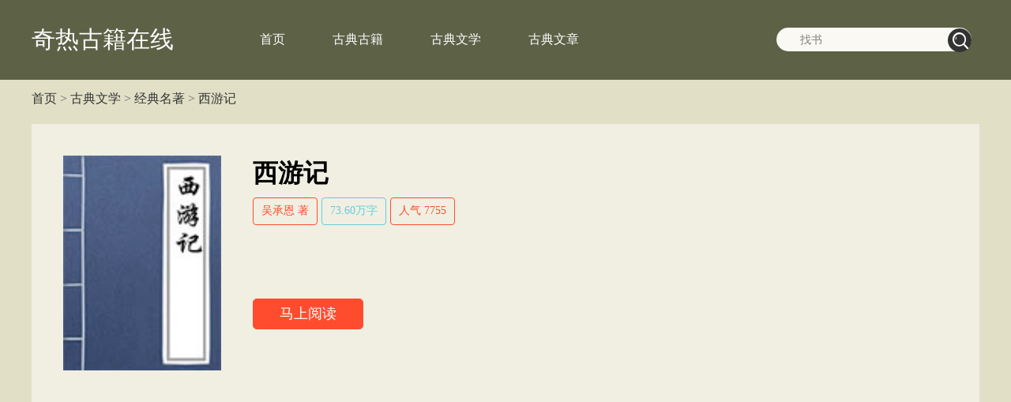

--- FILE ---
content_type: text/html; charset=utf-8
request_url: https://www.qire.net/novel/16.html
body_size: 8842
content:
<!DOCTYPE html>
<html>
	<head>
	    <meta http-equiv="Content-Language" content="zh-cn">
	    <meta charset="utf-8">
	    <meta name="viewport" content="initial-scale=1, maximum-scale=5,  width=device-width">
	    <title>《西游记》全文在线阅读_吴承恩-经典名著-奇热古籍在线</title>
	    <meta name="keywords" content="西游记,西游记目录,西游记全文阅读,四大名著,神魔,西游证道书,西游释厄传">
	    <meta name="description" content="《西游记》是中国古代第一部浪漫主义章回体长篇神魔小说。现存明刊百回本《西游记》均无作者署名。清代学者吴玉搢等首先提出《西游记》作者是明代吴承恩。这部小说以“唐僧取经”这一历史事件为蓝本，通过作者的艺术加工，深刻地描绘了当时的社会现实。全书主要描写了孙悟空出世及大闹天宫后，遇见了唐僧、猪八戒和沙僧三人，西行取经，一路降妖伏魔，经历了九九八十一难，终于到达西天见到如来佛祖，最终五圣成真的故事。
《西游记》自问世以来在民间广为流传，各式各样的版本层出不……">
	    	    <link rel="stylesheet" href="/template/home/default_web/css/swiper.min.css">
        <link rel="stylesheet" href="/template/home/default_web/css/style.css">
        <link rel="stylesheet" href="/template/home/default_web/css/color.css">
        <link rel="stylesheet" href="/template/home/default_web/css/media.css">
	    
    </head>
	<body>
		<div class="index-header" id="topback">
	<div class="header-bg">
		<div class="logozone">

			<!--搜索部分 start-->
			<div class="wrap1200 logo">
				<a href="/" class="logoh fl">奇热古籍在线</a>
				<div class="firstnav">
		<ul>
						<li >
				<a href="/">首页</a>
			</li>
						<li >
				<a href="/lists/42.html">古典古籍</a>
			</li>
						<li >
				<a href="/lists/47.html">古典文学</a>
			</li>
						<li >
				<a href="/lists/62.html">古典文章</a>
			</li>
					</ul>
	</div>
	<!-- 手机端图标 -->
                    <svg  class="showFirsNavSearch"  width="24" height="24" viewBox="0 0 48 48" fill="none"
                        xmlns="http://www.w3.org/2000/svg">
                        <rect width="48" height="48" fill="white" fill-opacity="0.01" />
                        <path
                            d="M21 38C30.3888 38 38 30.3888 38 21C38 11.6112 30.3888 4 21 4C11.6112 4 4 11.6112 4 21C4 30.3888 11.6112 38 21 38Z"
                            fill="none" stroke="#333" stroke-width="4" stroke-linejoin="round" />
                        <path
                            d="M26.6568 14.3431C25.2091 12.8954 23.2091 12 21 12C18.7909 12 16.7909 12.8954 15.3431 14.3431"
                            stroke="#333" stroke-width="4" stroke-linecap="round" stroke-linejoin="round" />
                        <path d="M33.2218 33.2218L41.7071 41.7071" stroke="#333" stroke-width="4" stroke-linecap="round"
                            stroke-linejoin="round" />
                    </svg>

                    <svg class="showFirsNavMenu" width="24" height="24" viewBox="0 0 48 48" fill="none"
                        xmlns="http://www.w3.org/2000/svg">
                        <rect width="48" height="48" fill="white" fill-opacity="0.01" />
                        <path d="M7.94977 11.9498H39.9498" stroke="#333" stroke-width="4" stroke-linecap="round"
                            stroke-linejoin="round" />
                        <path d="M7.94977 23.9498H39.9498" stroke="#333" stroke-width="4" stroke-linecap="round"
                            stroke-linejoin="round" />
                        <path d="M7.94977 35.9498H39.9498" stroke="#333" stroke-width="4" stroke-linecap="round"
                            stroke-linejoin="round" />
                    </svg>
				<div id="mod-search1">
					<div class="searchbox">
						<form action="/search.html" method="get">
						<div class="searchbox-inner">
							<input type="text" name="keyword" placeholder="找书" class="searchinput">
							<i class="search-icon"></i>
							<input type="submit" value="" class="searchbtn" style="background-color:#333333">
							<span class="loadIcon"></span>
						</div>
						</form>
					</div>
				</div>
			</div>
			<!--搜索部分 end-->
			<!--导航 start-->
		</div>
	</div>
		<!--导航 end-->
</div>
		<div class="path ">
					    <a href="/">首页</a>
		    		    <span>&gt;</span>
		    					    <a href="/lists/47.html">古典文学</a>
		    		    <span>&gt;</span>
		    					    <a href="/lists/48.html">经典名著</a>
		    		    <span>&gt;</span>
		    					    <a href="/novel/16.html">西游记</a>
		    					</div>
		<div class="work_brief clearfixer">
			<div class="fl detailgame">
				<div class="pic fl">
					<span><img src="/uploads/novel/20190522/9b9e60b18ee2aa5508d91f6a96a1905f.jpg" alt="西游记"></span>
				</div>
				<div class="brief fl">
				    <H1>西游记</H1>
					<div class="tags clearfixer">
					<p><span class="name fl">吴承恩 著</span> <span  class="fl isfinish">73.60万字</span>
						<span class="fl">人气 7755</span></p>	
					</div>
					
					<div class="btns">
						<a href="/book/16/c4ca210b3e7b8.html" class="free on ui_bg_bdcolor" >马上阅读</a>
					</div>
				</div>
			</div>
			<div class="fr detailgame_btn">
			</div>
		</div>
			<div class="work_content clearfixer" id="content-tab">
		<div class="tabcontent j-content-main">
		    
			<div class="tabcontent-1 clearfixer">
				<div class="column_left fl">
					<div class="catebg">
						<div class="cate-tit">
							<h2>作品介绍</h2>
						</div>
						<div class="summary">
							<pre
								class="summary1">《西游记》是中国古代第一部浪漫主义章回体长篇神魔小说。现存明刊百回本《西游记》均无作者署名。清代学者吴玉搢等首先提出《西游记》作者是明代吴承恩。这部小说以“唐僧取经”这一历史事件为蓝本，通过作者的艺术加工，深刻地描绘了当时的社会现实。全书主要描写了孙悟空出世及大闹天宫后，遇见了唐僧、猪八戒和沙僧三人，西行取经，一路降妖伏魔，经历了九九八十一难，终于到达西天见到如来佛祖，最终五圣成真的故事。
《西游记》自问世以来在民间广为流传，各式各样的版本层出不穷，明代刊本有六种，清代刊本、抄本也有七种，典籍所记已佚版本十三种。鸦片战争以后，大量中国古典文学作品被译为西文，《西游记》渐渐传入欧美，被译为英、法、德、意、西、手语、世（世界语）、斯（斯瓦西里语）、俄、捷、罗、波、日、朝、越等文种。中外学者发表了不少研究论文和专著，对这部小说作出了极高的评价。
《西游记》是中国神魔小说的经典之作，达到了古代长篇浪漫主义小说的巅峰，与《三国演义》《水浒传》《红楼梦》并称为中国古典四大名著。</pre>
								<span class=" updatetime fr">更新时间&nbsp;:&nbsp;2019-05-22 10:05</span>
						</div>
					</div>
					<div class="catebg">
						<div class="cate-tit">
							<h2>阅读目录(100章)</h2>
						</div>
						<div class="cate-list">
							<ul>								<li><a href="/book/16/c4ca210b3e7b8.html"><span class="chapter_name">第一回 灵根育孕源流出　心性修持大道生</span></a></li>
	            												<li><a href="/book/16/cfffa69cf9414.html"><span class="chapter_name">第二回 悟彻菩提真妙理　断魔归本合元神</span></a></li>
	            												<li><a href="/book/16/f2be2e83e5dcc.html"><span class="chapter_name">第三回 四海千山皆拱伏　九幽十类尽除名</span></a></li>
	            												<li><a href="/book/16/72414ce1842c1.html"><span class="chapter_name">第四回 官封弼马心何足　名注齐天意未宁</span></a></li>
	            												<li><a href="/book/16/e87f4ef4bdf06.html"><span class="chapter_name">第五回 乱蟠桃大圣偷丹　反天宫诸神捉怪</span></a></li>
	            												<li><a href="/book/16/fb6780b9a1ae2.html"><span class="chapter_name">第六回 观音赴会问原因　小圣施威降大圣</span></a></li>
	            												<li><a href="/book/16/37152c81ac288.html"><span class="chapter_name">第七回 八卦炉中逃大圣　五行山下定心猿</span></a></li>
	            												<li><a href="/book/16/9aac8ead68032.html"><span class="chapter_name">第八回 我佛造经传极乐　观音奉旨上长安</span></a></li>
	            												<li><a href="/book/16/aa23ef107b1d5.html"><span class="chapter_name">第九回 陈光蕊赴任逢灾　江流僧复雠报本</span></a></li>
	            												<li><a href="/book/16/4990de2b4e88b.html"><span class="chapter_name">第十回 老龙王拙计犯天条　魏丞相遗书托冥吏</span></a></li>
	            												<li><a href="/book/16/d83119388c6a4.html"><span class="chapter_name">第十一回 游地府太宗还魂　进瓜果刘全续配</span></a></li>
	            												<li><a href="/book/16/731895f865bb1.html"><span class="chapter_name">第十二回 唐王秉诚修大会　观音显圣化金蝉</span></a></li>
	            												<li><a href="/book/16/42e4e27dc134e.html"><span class="chapter_name">第十三回 陷虎穴金星解厄　　双叉岭伯钦留僧</span></a></li>
	            												<li><a href="/book/16/baf8c0b3af2d6.html"><span class="chapter_name">第十四回 心猿归正　六贼无踪</span></a></li>
	            												<li><a href="/book/16/8cd6fc4f86806.html"><span class="chapter_name">第十五回 蛇盘山诸神暗佑　鹰愁涧意马收缰</span></a></li>
	            												<li><a href="/book/16/1998d22e9793b.html"><span class="chapter_name">第十六回 观音院僧谋宝贝　黑风山怪窃袈裟</span></a></li>
	            												<li><a href="/book/16/0209cddb9467e.html"><span class="chapter_name">第十七回 孙行者大闹黑风山　观世音收伏熊罴怪</span></a></li>
	            												<li><a href="/book/16/0049fd5338893.html"><span class="chapter_name">第十八回 观音院唐僧脱难　高老庄大圣除魔</span></a></li>
	            												<li><a href="/book/16/831822e903d6a.html"><span class="chapter_name">第十九回 云栈洞悟空收八戒　浮屠山玄奘受心经</span></a></li>
	            												<li><a href="/book/16/38cae25113181.html"><span class="chapter_name">第二十回 黄风岭唐僧有难　半山中八戒争先</span></a></li>
	            												<li><a href="/book/16/14f154db10e14.html"><span class="chapter_name">第二十一回 护法设庄留大圣　须弥灵吉定风魔</span></a></li>
	            												<li><a href="/book/16/33afbaea35af8.html"><span class="chapter_name">第二十二回 八戒大战流沙河　木叉奉法收悟净</span></a></li>
	            												<li><a href="/book/16/af91a536dd3cd.html"><span class="chapter_name">第二十三回 三藏不忘本　四圣试禅心</span></a></li>
	            												<li><a href="/book/16/55294ccd996b0.html"><span class="chapter_name">第二十四回 万寿山大仙留故友　五庄观行者窃人参</span></a></li>
	            												<li><a href="/book/16/c356f377822f4.html"><span class="chapter_name">第二十五回 镇元仙赶捉取经僧　孙行者大闹五庄观</span></a></li>
	            												<li><a href="/book/16/ae2a192ceb3c6.html"><span class="chapter_name">第二十六回 孙悟空三岛求方　观世音甘泉活树</span></a></li>
	            												<li><a href="/book/16/6bb0d3e63d2f1.html"><span class="chapter_name">第二十七回 尸魔三戏唐三藏　圣僧恨逐美猴王</span></a></li>
	            												<li><a href="/book/16/dbda6da33b18a.html"><span class="chapter_name">第二十八回 花果山群妖聚义　黑松林三藏逢魔</span></a></li>
	            												<li><a href="/book/16/8d82a4691502d.html"><span class="chapter_name">第二十九回 脱难江流来国土　承恩八戒转山林</span></a></li>
	            												<li><a href="/book/16/770bbdfc6b0d7.html"><span class="chapter_name">第三十回 邪魔侵正法　意马忆心猿</span></a></li>
	            												<li><a href="/book/16/1c63e52002fb5.html"><span class="chapter_name">第三十一回 猪八戒义激猴王　孙行者智降妖怪</span></a></li>
	            												<li><a href="/book/16/de11c6049117e.html"><span class="chapter_name">第三十二回 平顶山功曹传信　莲花洞木母逢灾</span></a></li>
	            												<li><a href="/book/16/bea6f682a19d3.html"><span class="chapter_name">第三十三回 外道迷真性　元神助本心</span></a></li>
	            												<li><a href="/book/16/dfc35345a72a9.html"><span class="chapter_name">第三十四回 魔王巧算困心猿　大圣腾那骗宝贝</span></a></li>
	            												<li><a href="/book/16/4829a34143317.html"><span class="chapter_name">第三十五回 外道施威欺正性　心猿获宝伏邪魔</span></a></li>
	            												<li><a href="/book/16/0a6ae8e0b2f1f.html"><span class="chapter_name">第三十六回 心猿正处诸缘伏　劈破傍门见月明</span></a></li>
	            												<li><a href="/book/16/f37001824c3f1.html"><span class="chapter_name">第三十七回 鬼王夜谒唐三藏　悟空神化引婴儿</span></a></li>
	            												<li><a href="/book/16/0295968f26d01.html"><span class="chapter_name">第三十八回 婴儿问母知邪正　金木参玄见假真</span></a></li>
	            												<li><a href="/book/16/291d03f5de7f3.html"><span class="chapter_name">第三十九回 一粒丹砂天上得　三年故主世间生</span></a></li>
	            												<li><a href="/book/16/c2f51d9e10bca.html"><span class="chapter_name">第四十回 婴儿戏化禅心乱　猿马刀归木母空</span></a></li>
	            												<li><a href="/book/16/1b17eb14724dd.html"><span class="chapter_name">第四十一回 心猿遭火败　木母被魔擒</span></a></li>
	            												<li><a href="/book/16/df82b55a81387.html"><span class="chapter_name">第四十二回 大圣殷懃拜南海　观音慈善缚红孩</span></a></li>
	            												<li><a href="/book/16/739df751e95f4.html"><span class="chapter_name">第四十三回 黑河妖孽擒僧去　西洋龙子捉鼍回</span></a></li>
	            												<li><a href="/book/16/a9eeff8e08412.html"><span class="chapter_name">第四十四回 法身元运逢车力　心正妖邪度脊关</span></a></li>
	            												<li><a href="/book/16/bcd13733d3900.html"><span class="chapter_name">第四十五回 三清观大圣留名　车迟国猴王显法</span></a></li>
	            												<li><a href="/book/16/b487d4d093c02.html"><span class="chapter_name">第四十六回 外道弄强欺正法　心猿显圣灭诸邪</span></a></li>
	            												<li><a href="/book/16/3223bbfc42f26.html"><span class="chapter_name">第四十七回 圣僧夜阻通天水 金木垂慈救小童</span></a></li>
	            												<li><a href="/book/16/fa0a100e1be17.html"><span class="chapter_name">第四十八回 魔弄寒风飘大雪　僧思拜佛履层冰</span></a></li>
	            												<li><a href="/book/16/2d999592fcf7c.html"><span class="chapter_name">第四十九回 三藏有灾沉水宅　观音救难现鱼篮</span></a></li>
	            												<li><a href="/book/16/623683cef2bc3.html"><span class="chapter_name">第五十回 情乱性从因爱欲　神昏心动遇魔头</span></a></li>
	            												<li><a href="/book/16/be72913541cfa.html"><span class="chapter_name">第五十一回 心猿空用千般计　水火无功难炼魔</span></a></li>
	            												<li><a href="/book/16/026cb0efd7972.html"><span class="chapter_name">第五十二回 悟空大闹金&lt;山兜&gt;洞 如来暗示主人公</span></a></li>
	            												<li><a href="/book/16/e511df2de21b4.html"><span class="chapter_name">第五十三回 禅主吞餐怀鬼孕　黄婆运水解邪胎</span></a></li>
	            												<li><a href="/book/16/551b95eef0205.html"><span class="chapter_name">第五十四回 法性西来逢女国　心猿定计脱烟花</span></a></li>
	            												<li><a href="/book/16/cb54766a37628.html"><span class="chapter_name">第五十五回 色邪淫戏唐三藏　性正修持不坏身</span></a></li>
	            												<li><a href="/book/16/34c6b7e383f63.html"><span class="chapter_name">第五十六回 神狂诛草寇　道迷放心猿</span></a></li>
	            												<li><a href="/book/16/e4613b7fe8832.html"><span class="chapter_name">第五十七回 真行者落伽山诉苦　假猴王水帘洞誊文</span></a></li>
	            												<li><a href="/book/16/cd239985b4ea4.html"><span class="chapter_name">第五十八回 二心搅乱大乾坤　一体难修真寂灭</span></a></li>
	            												<li><a href="/book/16/ea44d7f084bb9.html"><span class="chapter_name">第五十九回 唐三藏路阻火焰山　孙行者一调芭蕉扇</span></a></li>
	            												<li><a href="/book/16/574e13c4c565a.html"><span class="chapter_name">第六十回 牛魔王罢战赴华筵　孙行者二调芭蕉扇</span></a></li>
	            												<li><a href="/book/16/e17b9f3610559.html"><span class="chapter_name">第六十一回 猪八戒助力败魔王　孙行者三调芭蕉扇</span></a></li>
	            												<li><a href="/book/16/7244481f5f030.html"><span class="chapter_name">第六十二回 涤垢洗心惟扫塔　缚魔归主乃修身</span></a></li>
	            												<li><a href="/book/16/c11d317121f11.html"><span class="chapter_name">第六十三回 二僧荡怪闹龙宫　群圣除邪获宝贝</span></a></li>
	            												<li><a href="/book/16/afac5e57251dc.html"><span class="chapter_name">第六十四回 荆棘岭悟能努力　木仙庵三藏谈诗</span></a></li>
	            												<li><a href="/book/16/164fc10b3e1fb.html"><span class="chapter_name">第六十五回 妖邪假设小雷音　四众皆遭大厄难</span></a></li>
	            												<li><a href="/book/16/6ab5fe78e555d.html"><span class="chapter_name">第六十六回 诸神遭毒手　弥勒缚妖魔</span></a></li>
	            												<li><a href="/book/16/f95ed2930ccdc.html"><span class="chapter_name">第六十七回 拯救驼罗禅性稳　脱离秽污道心清</span></a></li>
	            												<li><a href="/book/16/db4fb19872a86.html"><span class="chapter_name">第六十八回 朱紫国唐僧论前世　孙行者施为三折肱</span></a></li>
	            												<li><a href="/book/16/a1523e59c48ae.html"><span class="chapter_name">第六十九回 心主夜间修药物　君王筵上论妖邪</span></a></li>
	            												<li><a href="/book/16/df156f3485c56.html"><span class="chapter_name">第七十回 妖魔宝放烟沙火　悟空计盗紫金铃</span></a></li>
	            												<li><a href="/book/16/d4554d8ace82f.html"><span class="chapter_name">第七十一回 行者假名降怪犼　观音现像伏妖王</span></a></li>
	            												<li><a href="/book/16/d6ed4f9cbb0cb.html"><span class="chapter_name">第七十二回 盘丝洞七情迷本　濯垢泉八戒忘形</span></a></li>
	            												<li><a href="/book/16/7e1d92683068a.html"><span class="chapter_name">第七十三回 情因旧恨生灾毒　心主遭魔幸破光</span></a></li>
	            												<li><a href="/book/16/010680bb5fa78.html"><span class="chapter_name">第七十四回 长庚传报魔头狠　行者施为变化能</span></a></li>
	            												<li><a href="/book/16/fef196525fd83.html"><span class="chapter_name">第七十五回 心猿钻透阴阳体　魔王还归大道真</span></a></li>
	            												<li><a href="/book/16/c6fcc4a5f0287.html"><span class="chapter_name">第七十六回 心神居舍魔归性　木母同降怪体真</span></a></li>
	            												<li><a href="/book/16/df33c37269132.html"><span class="chapter_name">第七十七回 群魔欺本性　一体拜真如</span></a></li>
	            												<li><a href="/book/16/8df73f7fd55e4.html"><span class="chapter_name">第七十八回 比丘怜子遣阴神　金殿识魔谈道德</span></a></li>
	            												<li><a href="/book/16/1626580fbc3df.html"><span class="chapter_name">第七十九回 寻洞擒妖逢老寿　当朝正主救婴儿</span></a></li>
	            												<li><a href="/book/16/18e2aec11c432.html"><span class="chapter_name">第八十回 姹女育阳求配偶　心猿护主识妖邪</span></a></li>
	            												<li><a href="/book/16/48067d65e7804.html"><span class="chapter_name">第八十一回 镇海寺心猿知怪　黑松林三众寻师</span></a></li>
	            												<li><a href="/book/16/18c70c3520896.html"><span class="chapter_name">第八十二回 姹女求阳　元神护道</span></a></li>
	            												<li><a href="/book/16/fb205fe49a1dc.html"><span class="chapter_name">第八十三回 心猿识得丹头　姹女还归本性</span></a></li>
	            												<li><a href="/book/16/8705cb74a58b5.html"><span class="chapter_name">第八十四回 难灭伽持圆大觉　法王成正体天然</span></a></li>
	            												<li><a href="/book/16/827d339894923.html"><span class="chapter_name">第八十五回 心猿妒木母　魔主计吞禅</span></a></li>
	            												<li><a href="/book/16/c0b162fd2d3c9.html"><span class="chapter_name">第八十六回 木母助威征怪物　金公施法灭妖邪</span></a></li>
	            												<li><a href="/book/16/cf3748585a346.html"><span class="chapter_name">第八十七回 凤仙郡冒天止雨　孙大圣劝善施霖</span></a></li>
	            												<li><a href="/book/16/ebf137d4fd59f.html"><span class="chapter_name">第八十八回 禅到玉华施法会　心猿木母授门人</span></a></li>
	            												<li><a href="/book/16/b7e4e39df9fc3.html"><span class="chapter_name">第八十九回 黄狮精虚设钉钯宴　金木土计闹豹头山</span></a></li>
	            												<li><a href="/book/16/156bf97bea7cf.html"><span class="chapter_name">第九十回 师狮授受同归一　盗道缠禅静九灵</span></a></li>
	            												<li><a href="/book/16/dd2783f294037.html"><span class="chapter_name">第九十一回 金平府元夜观灯　玄英洞唐僧供状</span></a></li>
	            												<li><a href="/book/16/c6dfdd26d75f7.html"><span class="chapter_name">第九十二回 三僧大战青龙山　四星挟捉犀牛怪</span></a></li>
	            												<li><a href="/book/16/88ee9d5b82acc.html"><span class="chapter_name">第九十三回 给孤园问古谈因　天竺国朝王遇偶</span></a></li>
	            												<li><a href="/book/16/7e2d405e4cc7b.html"><span class="chapter_name">第九十四回 四僧宴乐御花园　一怪空怀情欲喜</span></a></li>
	            												<li><a href="/book/16/a57e922564df2.html"><span class="chapter_name">第九十五回 假合真形擒玉兔　真阴归正会灵元</span></a></li>
	            												<li><a href="/book/16/fd9250c9aaa9b.html"><span class="chapter_name">第九十六回 寇员外喜待高僧　唐长老不贪富贵</span></a></li>
	            												<li><a href="/book/16/ba3f563216069.html"><span class="chapter_name">第九十七回 金酬外护遭魔蛰　圣显幽魂救本原</span></a></li>
	            												<li><a href="/book/16/8880e413e3d0b.html"><span class="chapter_name">第九十八回 猿熟马驯方脱壳　功成行满见真如</span></a></li>
	            												<li><a href="/book/16/f7889fe27518f.html"><span class="chapter_name">第九十九回 九九数完魔灭尽　三三行满道归根</span></a></li>
	            												<li><a href="/book/16/32f7a3ad385fc.html"><span class="chapter_name">第一百回 径回东土　五圣成真</span></a></li>
	            											</ul>
							<div class="cl"></div>
						</div>
					</div>
				</div>
				<div class="column_right fr">					
					<div class="same-recomend">
						<div class="rec-title">作者作品</div>
						<ul class="rec-content ">
													<li class="clearfixer">
								<a href="/novel/16.html" class="rec-pic fl">
									<img data-original="/uploads/novel/20190522/9b9e60b18ee2aa5508d91f6a96a1905f.jpg" alt="西游记" class="lazyimg">
								</a>
								<div class="rec-detail fl">
									<a href="#" class="rec-con-title">西游记</a>
									<p class="rec-author">
										<a href="/search/%E5%90%B4%E6%89%BF%E6%81%A9.html">吴承恩										</a>
									</p>
									<p class="rec-text">
										73.60万字
									</p>
								</div>
							</li>
													</ul>
					</div>
					
					<div class="same-recomend">
						<div class="rec-title">相关推荐</div>
						<ul class="rec-content ">
													<li class="clearfixer">
								<a href="/novel/356.html" class="rec-pic fl">
									<img data-original="/uploads/novel/20211208/18e09453797c858697bc6476b34243ae.jpg" class="lazyimg">
								</a>
								<div class="rec-detail fl">
									<a href="/novel/356.html" class="rec-con-title">封神演义</a>
									<p class="rec-author">
										<a href="/search/%E8%AE%B8%E4%BB%B2%E7%90%B3.html">许仲琳										</a>
									</p>
									<p class="rec-text">
										57.89万字
									</p>
								</div>
							</li>
														<li class="clearfixer">
								<a href="/novel/91.html" class="rec-pic fl">
									<img data-original="/uploads/novel/20210624/686084f1ea59ee2516a1310b612b6f14.jpg" class="lazyimg">
								</a>
								<div class="rec-detail fl">
									<a href="/novel/91.html" class="rec-con-title">脂砚斋重评石头记</a>
									<p class="rec-author">
										<a href="/search/%E6%9B%B9%E9%9B%AA%E8%8A%B9.html">曹雪芹										</a>
									</p>
									<p class="rec-text">
										72.04万字
									</p>
								</div>
							</li>
														<li class="clearfixer">
								<a href="/novel/23.html" class="rec-pic fl">
									<img data-original="/uploads/novel/20190525/e8ceefd43debf0f38bb743776e8641ff.jpg" class="lazyimg">
								</a>
								<div class="rec-detail fl">
									<a href="/novel/23.html" class="rec-con-title">二十年目睹之怪现状</a>
									<p class="rec-author">
										<a href="/search/%E5%90%B4%E8%B6%BC%E4%BA%BA.html">吴趼人										</a>
									</p>
									<p class="rec-text">
										54.89万字
									</p>
								</div>
							</li>
														<li class="clearfixer">
								<a href="/novel/7.html" class="rec-pic fl">
									<img data-original="/uploads/novel/20190518/4a7759fcd404bcaa8b84aa99ba4621b5.jpg" class="lazyimg">
								</a>
								<div class="rec-detail fl">
									<a href="/novel/7.html" class="rec-con-title">红楼梦</a>
									<p class="rec-author">
										<a href="/search/%E6%9B%B9%E9%9B%AA%E8%8A%B9.html">曹雪芹										</a>
									</p>
									<p class="rec-text">
										86.43万字
									</p>
								</div>
							</li>
														<li class="clearfixer">
								<a href="/novel/421.html" class="rec-pic fl">
									<img data-original="/uploads/novel/20230129/6a07906b0182b37866c160fd72d817d6.jpg" class="lazyimg">
								</a>
								<div class="rec-detail fl">
									<a href="/novel/421.html" class="rec-con-title">聊斋志异</a>
									<p class="rec-author">
										<a href="/search/%E8%92%B2%E6%9D%BE%E9%BE%84.html">蒲松龄										</a>
									</p>
									<p class="rec-text">
										49.44万字
									</p>
								</div>
							</li>
													</ul>
					</div>
					
					
					
				</div>
			</div>
			
		</div>
	</div>
		<div class="block20"></div>
		<div class="footer-box show" style="clear:both;">
	<p class="channel-font">
		<a href="javascript:viod();" >友情连接：</a>
				<a href="https://www.fubaike.com" >软件分享</a>
				<a href="https://www.bang123.cn" >数学公式</a>
				<a href="https://www.bandujun.com/" >周公解梦</a>
				<br>
	</p>
	<p class="footer-announce">
		Copyright © 2019-2021 http://www.qire.net/ Rights Reserved.   奇热古籍在线 版权所有   <a href="https://www.qire.net/runtime/repaste/sitemap.xml" target="_blank">网站地图</a>
    <a href="https://beian.miit.gov.cn/" target="_blank">鄂ICP备19014546号-7</a>    
	</p>

</div>

<script src="/template/home/default_web//js/jquery.min.js"></script>
<script src="/template/home/default_web//js/swiper.min.js"></script>
<script src="/template/home/default_web//js/jquery.lazyload.min.js"></script>
<script src="/template/home/default_web//js/main.js"></script>
<script async src="https://pagead2.googlesyndication.com/pagead/js/adsbygoogle.js?client=ca-pub-4259183513939042"
     crossorigin="anonymous"></script>
		
	</body>
	
</html><script src="/public/static/layer/layer.js"></script><script type="text/javascript">var view={controller:"novel",action:"index",mold:"web"};var book_id=16,user_id=0,is_bookshelf=0,serialize=1;</script><script src="/public/home/js/home.js"></script><script>
var _hmt = _hmt || [];
(function() {
  var hm = document.createElement("script");
  hm.src = "https://hm.baidu.com/hm.js?68060dedcbc9282e59d5283e4e961ddf";
  var s = document.getElementsByTagName("script")[0]; 
  s.parentNode.insertBefore(hm, s);
})();
</script>

--- FILE ---
content_type: text/html; charset=utf-8
request_url: https://www.google.com/recaptcha/api2/aframe
body_size: 258
content:
<!DOCTYPE HTML><html><head><meta http-equiv="content-type" content="text/html; charset=UTF-8"></head><body><script nonce="LzLr2xFL8najgXhg5XEgHw">/** Anti-fraud and anti-abuse applications only. See google.com/recaptcha */ try{var clients={'sodar':'https://pagead2.googlesyndication.com/pagead/sodar?'};window.addEventListener("message",function(a){try{if(a.source===window.parent){var b=JSON.parse(a.data);var c=clients[b['id']];if(c){var d=document.createElement('img');d.src=c+b['params']+'&rc='+(localStorage.getItem("rc::a")?sessionStorage.getItem("rc::b"):"");window.document.body.appendChild(d);sessionStorage.setItem("rc::e",parseInt(sessionStorage.getItem("rc::e")||0)+1);localStorage.setItem("rc::h",'1768865244977');}}}catch(b){}});window.parent.postMessage("_grecaptcha_ready", "*");}catch(b){}</script></body></html>

--- FILE ---
content_type: text/css
request_url: https://www.qire.net/template/home/default_web/css/style.css
body_size: 8264
content:
@charset "UTF-8";

a,
button:focus,
input:focus {
  outline: 0;
}

.clearfixer:after,
.index-header .firstnav ul:after,
.index-header .logozone .logo:after,
.index-header .subnav .subnavbar-content:after,
.wrap1200:after {
  clear: both;
  content: "";
}

.fr {
  float: right;
}

.fl {
  float: left;
}
.logoh {
  margin-right: 30px;
  padding: 5px 0;
  font-size: 30px;
  color: #fff;
}

* {
  margin: 0;
  padding: 0;
  border: 0;
}

li {
  list-style: none;
}

a {
  text-decoration: none;
  font-size: 14px;
  color: #333;
}

.clearfixer:after {
  display: block;
}

.clearfixer {
  zoom: 1;
}

body {
  font-family: "Microsoft Yahei" !important;
}

html {
  overflow: auto;
}

address,
caption,
cite,
code,
dfn,
em,
th,
var {
  font-style: normal;
  font-weight: normal;
}
pre {
  white-space: pre;
  white-space: pre-wrap;
  word-wrap: break-word;
}
pre,
textarea {
  overflow: auto;
}

a:hover {
  color: #f5546f;
}

.red {
  color: #ff4c2f;
  font-style: normal;
}

.h25 {
  height: 25px;
}

.block10 {
  height: 10px;
}

.block20 {
  height: 20px;
}

input:-webkit-autofill,
select:-webkit-autofill,
textarea:-webkit-autofill {
  -webkit-box-shadow: 0 0 0 1000px #fff inset;
}
.showFirsNavMenu{
  display: none;
}
.showFirsNavSearch{
  display: none;
}
.index-header {
  width: 100%;
}



.index-header .logozone {
  padding: 25px 0;
}

/* .index-header .logozone .logo {
  height: 50px;
  position: relative;
  margin: 0 auto;
  width: 1200px;
  zoom: 1;
} */

.index-header .logozone .logo:after {
  display: block;
}

.index-header .logozone .logo .logoImage {
  position: absolute;
  left: 0;
  top: 50%;
  -webkit-transform: translateY(-50%);
  -ms-transform: translateY(-50%);
  transform: translateY(-50%);
}

.index-header .logozone .searchbox {
  width: 247px;
  height: 30px;
  line-height: 30px;
  margin-top: 10px;
  top: 0;
  right: 10px;
  position: absolute;
}

.index-header .logozone .searchbox .searchbox-inner {
  position: absolute;
  left: 0;
  top: 0;
  width: 100%;
  height: 100%;
  z-index: 2;
}

.index-header .logozone .searchbox .searchbox-inner .searchinput {
  border: 0;
  padding: 0 0 0 30px;
  font-size: 14px;
  width: 217px;
  height: 30px;
  line-height: 30px;
  margin-top: 0;
  display: block;
  background: #faf9f4;
  border-radius: 16px;
}

.index-header
  .logozone
  .searchbox
  .searchbox-inner
  .searchinput::-webkit-input-placeholder {
  color: #7e7e7e;
}

.index-header .logozone .searchbox .searchbox-inner .searchbtn {
  display: block;
  background: #333;
  border: 0;
  cursor: pointer;
  position: absolute;
  right: 0;
  top: 1px;
  border-radius: 50%;
  width: 30px;
  height: 30px;
}

.index-header .logozone .searchbox .searchbox-inner .search-icon {
  position: absolute;
  right: 4px;
  top: 6px;
  z-index: 2;
  pointer-events: none;
  background-image: url(../images/sprite.png);
  background-position: -451px -24px;
  width: 20px;
  height: 21px;
}

.index-header .logozone .searchbox .searchbox-inner .loadIcon {
  position: absolute;
  right: 8px;
  top: 5px;
  background-image: url(../images/sprite.png);
  background-position: -451px -185px;
  width: 16px;
  height: 16px;
  background-color: #000;
  display: none;
}

.index-header .logozone .searchbox .search-list {
  display: none;
  -webkit-box-sizing: border-box;
  box-sizing: border-box;
  border-radius: 9px;
  overflow: hidden;
  position: absolute;
  background: #f0efe2;
  top: 15px;
  z-index: 1;
  width: 100%;
  -webkit-box-shadow: 2px 2px 10px rgba(0, 0, 0, 0.3);
  box-shadow: 2px 2px 10px rgba(0, 0, 0, 0.3);
  padding-top: 15px;
}

.index-header .logozone .searchbox .search-list .line {
  width: 217px;
  height: 1px;
  border-top: 1px dashed #e6e6e6;
  margin-left: 15px;
}

.index-header .logozone .searchbox .search-list li {
  width: 100%;
}

.index-header .logozone .searchbox .search-list li a.product {
  display: block;
  height: 80px;
  background: #f2f2f2;
  overflow: hidden;
}

.index-header .logozone .searchbox .search-list li a.product .imgbox {
  float: left;
  margin: 10px 15px 0;
  width: 43px;
  height: 58px;
  -webkit-box-shadow: 1px 1px 5px rgba(0, 0, 0, 0.4);
  box-shadow: 1px 1px 5px rgba(0, 0, 0, 0.4);
}

.pho-tabs,
.pho-tabs ul li .scode img {
  -webkit-box-shadow: 5px 8px 10px rgba(0, 0, 0, 0.1);
}

.index-header .logozone .searchbox .search-list li a.product .imgbox img {
  width: 43px;
  height: 58px;
}

.index-header .logozone .searchbox .search-list li a.product .detail {
  float: left;
  width: 120px;
}

.index-header
  .logozone
  .searchbox
  .search-list
  li
  a.product
  .detail
  .book-name {
  margin-top: 15px;
  line-height: 24px;
  color: #333;
  font-size: 14px;
  font-weight: 900;
  width: 122px;
  overflow: hidden;
  -o-text-overflow: ellipsis;
  text-overflow: ellipsis;
  white-space: nowrap;
}

.index-header
  .logozone
  .searchbox
  .search-list
  li
  a.product
  .detail
  .book-name
  span {
  color: #ff4c2f;
}

.index-header .logozone .searchbox .search-list li a.product .detail .author {
  line-height: 24px;
  font-size: 14px;
  width: 122px;
  overflow: hidden;
  -o-text-overflow: ellipsis;
  text-overflow: ellipsis;
  white-space: nowrap;
  color: #333;
}

.index-header .logozone .searchbox .search-list li a.people-title i {
  position: absolute;
  background-image: url(../images/sprite.png);
  background-position: -451px 0;
  width: 20px;
  height: 22px;
}

.index-header .logozone .searchbox .search-list li a.people {
  display: block;
  height: 60px;
  background: #f2f2f2;
  overflow: hidden;
}

.index-header .logozone .searchbox .search-list li a.people .imgbox {
  float: left;
  margin: 10px 18px 0 15px;
  height: 40px;
  width: 40px;
  border-radius: 50%;
}

.index-header .logozone .searchbox .search-list li a.people .imgbox img {
  height: 40px;
  width: 40px;
}

.index-header .logozone .searchbox .search-list li a.people .detail {
  float: left;
  width: 120px;
}

.index-header
  .logozone
  .searchbox
  .search-list
  li
  a.people
  .detail
  .people-name {
  line-height: 23px;
  font-size: 14px;
  margin-top: 7px;
  color: #333;
  width: 122px;
  overflow: hidden;
  -o-text-overflow: ellipsis;
  text-overflow: ellipsis;
  white-space: nowrap;
}

.index-header
  .logozone
  .searchbox
  .search-list
  li
  a.people
  .detail
  .people-name
  span {
  color: #ff4c2f;
}

.index-header .logozone .searchbox .search-list li a.people .detail .fans {
  overflow: hidden;
  -o-text-overflow: ellipsis;
  text-overflow: ellipsis;
  white-space: nowrap;
  width: 150px;
  color: #666;
  line-height: 23px;
}

.index-header .logozone .mybookshelf {
  margin-top: 10px;
  font-size: 14px;
  padding-left: 20px;
  height: 30px;
  line-height: 30px;
}

.index-header .logozone .mybookshelf i {
  margin-right: 15px;
  float: left;
  border-radius: 50%;
  background-image: url(../images/sprite.png);
  background-position: -414px -197px;
  width: 30px;
  height: 30px;
  background-color: #333;
}

.index-header .logozone .mybookshelf i.user {
  background-position: -415px -223px;
  background-color: #333;
  margin-right: 5px;
}

.index-header .logozone .mybookshelf a {
  font-size: 14px;
  padding-left: 10px;
}

.suspend {
  position: absolute;
  right: -17px;
  top: 55px;
  z-index: 10000;
  width: 140px;
  border: 1px solid #dcdcdc;
  padding: 15px 0 0;
  font-size: 14px;
  border-radius: 4px;
  background: #f0efe2;
}
.suspend i {
  background: url(../images/sprite.png) -15px -14px no-repeat;
  width: 19px;
  height: 8px;
  position: absolute;
  right: 53px;
  top: -7px;
}
.suspend a,
.suspend span {
  margin-bottom: 20px;
  color: #333;
  display: block;
  padding: 0 20px;
}
.suspend a,
.suspend span {
  margin-bottom: 30px;
  color: #333;
  display: block;
  padding: 0 20px;
}
.suspend .exit {
  line-height: 46px;
  margin: 0;
  border-top: 1px solid #e8e8e8;
}
.isLogged .headPortrait {
  float: left;
  width: 30px;
  height: 30px;
  border-radius: 50px;
  margin-right: 5px;
}
.hidden {
  display: none !important;
}
.index-header .firstnav {
  margin: 0 auto;
  overflow: hidden;
  height: 50px;
  line-height: 50px;
  background: #5d6146;
}

.index-header .firstnav ul {
  zoom: 1;
  padding-left: 38px;
}

.index-header .firstnav ul:after {
  display: block;
}

.index-header .firstnav ul li {
  float: left;
  margin-left: 22px;
  padding: 0 19px;
}

.index-header .firstnav ul li a {
  color: #fff;
  font-size: 16px;
}

.index-header .firstnav ul li a:hover {
  color: #fff !important;
}

.w950 {
  width: 950px;
}

.wrap1200 {
  position: relative;
  margin: 0 auto;
  max-width: 1200px;
  zoom: 1;
}

.wrap1200:after {
  display: block;
}

.footer-box {
  background: #5d6146;
  text-align: center;
  visibility: hidden;
  padding: 20px 0;
}

.footer-box.show {
  visibility: visible;
}

.footer-box.fix_bottom {
  position: fixed;
  bottom: 0;
  left: 0;
  width: 100%;
}


.footer-box .channel-font a {
  margin-right: 30px;
  color: #fff;
}

.footer-box .footer-announce {
  margin-top: 30px;
  color: #999;
  font-size: 14px;
  line-height: 24px;
}

.footer-box .bei {
  margin-top: 40px;
  font-size: 0;
}

.footer-box .bei a {
  margin-right: 1px;
  display: inline-block;
}

.footer-box .bei a img {
  display: block;
  width: 103px;
  height: 32px;
  overflow: hidden;
}

.boxcont {
  width: 240px;
  overflow: hidden;
  position: relative;
  background: #f0efe2;
  padding-bottom: 22px;
}

.boxcont .titmenu {
  margin-left: 20px;
  height: 48px;
  line-height: 48px;
  font-size: 18px;
}

.boxcont .titmenu,
.index-hotlist .titmenu {
  border-bottom: 1px solid #c8c7bc;
  display: block;
}

.boxcont .boxlist {
  margin: 7px 20px 0;
}
.boxcont .boxlist li {
  width: 100%;
  float: left;
  position: relative;
}
.boxcont .boxlist li .title {
  position: relative;
  display: block;
  height: 25px;
  margin-top: 15px;
  font-size: 18px;
  font-weight: 900;
}

.boxcont .boxlist li .title:hover {
  position: relative;
  left: 1px;
  top: 1px;
  color: #00a0e9;
}

.boxcont .boxlist li .title em {
  position: absolute;
  left: 0px;
  top: -3px;
}

.boxcont .boxlist li p {
  margin: 13px 0 0 20px;
}

.boxcont .boxlist li p a {
  float: left;
  width: 90px;
  height: 25px;
  color: #666;
  font-size: 14px;
}

.boxcont .boxlist li p a:hover {
  color: #1eb9ee;
  position: relative;
  left: 1px;
  top: 1px;
}

.mod-banner .banner-slide {
  height: 360px;
  position: relative;
}

.mod-banner .banner-slide .slide-point-Focus {
  width: 8px;
  height: 8px;
  background: #ccc;
  border-radius: 50%;
  float: left;
  margin-right: 10px;
  cursor: pointer;
}

.mod-banner .banner-slide .on {
  background: #ff4c2f;
}

.mod-banner .banner-slide .slideBox {
  height: 360px;
}

.mod-banner .banner-slide .slider-film {
  height: 360px;
  display: none;
  position: absolute;
  top: 0;
  left: 0;
  width: 100%;
  text-align: center;
  background: center no-repeat;
  font-size: 0;
}

.mod-banner .banner-slide .slider-film img {
  width: 100%;
  height: 100%;
}

.mod-banner .banner-slide .slide-point {
  position: absolute;
  left: 50%;
  bottom: 15px;
}

.mod-banner .banner-slide .slide-point a {
  display: inline-block;
  height: 8px;
  width: 8px;
  text-align: center;
  background: #ccc;
  border-radius: 10px;
  margin-right: 10px;
}

.mod-banner .banner-slide .slide-point a.curr-point {
  background: #ff4c2f;
}

.mod-banner .banner-slide .slide-point a:first-child {
  margin-left: 0;
}

.mod-banner .next,
.mod-banner .prev {
  width: 40px;
  height: 40px;
  position: absolute;
  top: 50%;
  margin-top: -20px;
  border-radius: 50%;
  background: #999;
  opacity: 0;
  cursor: pointer;
}

.mod-banner .next:after,
.mod-banner .next:before,
.mod-banner .prev:after,
.mod-banner .prev:before {
  content: " ";
  position: absolute;
  width: 17px;
  height: 2px;
  background: #f0efe2;
}

.mod-banner .next:after,
.mod-banner .prev:after {
  top: 14px;
  border-radius: 1px;
}

.mod-banner .next:before,
.mod-banner .prev:before {
  top: 25px;
}

.mod-banner .prev {
  left: 15px;
}

.mod-banner .prev:after {
  left: 9px;
  transform: rotate(-45deg);
}

.mod-banner .prev:before {
  left: 9px;
  -webkit-transform: rotate(45deg);
  -ms-transform: rotate(45deg);
  transform: rotate(45deg);
}

.mod-banner .next:after,
.page-ad-3 .prev:before {
  -webkit-transform: rotate(45deg);
  -ms-transform: rotate(45deg);
}

.mod-banner .next {
  right: 15px;
}

.mod-banner .next:after {
  right: 9px;
  transform: rotate(45deg);
}

.mod-banner .next:before {
  right: 9px;
  transform: rotate(-45deg);
}

.goodbookbox {

  background: #f0efe2;
}

.goodbookbox .titmenu {
  display: block;
  height: 48px;
  line-height: 48px;
  font-size: 18px;
  border-bottom: 1px solid #c8c7bc;
  margin-left: 30px;
}

.goodbookbox .tabs2 {
  right: 15px;
}

.goodbookbox .tabs2 li {
  margin-right: 0;
}

.goodbookbox .goodbook-tabcont {
  overflow: hidden;
  margin: 10px 30px 0;
}

.goodbookbox .goodbook-tabcont .goodbook-b {
  overflow: hidden;
  border-bottom: 1px solid #eee;

}

.goodbookbox .goodbook-tabcont .goodbook-b .book-block {
  width: 240px;
  overflow: hidden;
  float: left;
  margin-right: 60px;
  padding: 20px 0;
}

.goodbookbox .goodbook-tabcont .goodbook-b .book-block dt {
  float: left;
}

.goodbookbox .goodbook-tabcont .goodbook-b .book-block dt img {
  width: 74px;
  height: 100px;
  display: block;
  overflow: hidden;
  -webkit-box-shadow: 1px 1px 2px rgba(0, 0, 0, 0.3);
  box-shadow: 1px 1px 2px rgba(0, 0, 0, 0.3);
}

.goodbookbox .goodbook-tabcont .goodbook-b .book-block dd {
  float: left;
  margin-left: 13px;
  width: 150px;
}

.goodbookbox .goodbook-tabcont .goodbook-b .book-block dd a {
  display: block;
}

.goodbookbox .goodbook-tabcont .goodbook-b .book-block dd a.book-info {
  margin-top: 10px;
  height: 36px;
  line-height: 18px;
  overflow: hidden;
  color: #999;
  display: block;
}

.goodbookbox .goodbook-tabcont .goodbook-b .book-block dd .book-author {
  display: block;
  margin-top: 10px;
  color: #ccc;
}

.goodbookbox .goodbook-tabcont .goodbook-b .book-block dd .book-author a {
  display: inline-block;
  color: #ccc;
}

.goodbookbox .goodbook-tabcont .goodbook-b .book-block:last-child {
  margin-right: 0;
}

.goodbookbox .goodbook-tabcont .goodbook-b .book-block dd a.book-name {
  font-size: 14px;
  font-weight: 900;
  height: 18px;
  line-height: 18px;
  overflow: hidden;
}

.goodbookbox .goodbook-tabcont .goodbook-b .book-block dd span.book-info {
  display: -webkit-box;
  font-size: 14px;
  margin-top: 5px;
  height: 54px;
  line-height: 18px;
  -webkit-box-orient: vertical;
  -webkit-line-clamp: 3;
  overflow: hidden;
  text-overflow: ellipsis;
  color: #999;
}

.goodbookbox .goodbook-tabcont .goodbook-b .book-block dd span.book-author {
  font-size: 14px;
  color: #ccc;
  margin-top: 5px;
}

.goodbookbox .goodbook-tabcont .goodbook-b .book-block dd span.book-author a {
  font-size: 14px;
  color: #ccc;
}

.goodbookbox .goodbook-tabcont .goodbook-b:last-child {
  border-bottom: none;
}

.nbook-l {
  width: 100%;
}

.nbook-l .booklist-l {
  padding: 20px;
  margin: 0 10px 10px 0;
  float: left;
  width: 252.5px;
  height: 260px;
  overflow: hidden;
  background: #f0efe2;
}
.nbook-l .booklist-l:nth-child(4n) {
  margin-right: 0;
}

.nbook-l .booklist-l .titmenu-2 {
  position: relative;
  padding-left: 10px;
  border-left: 4px solid #333;
  height: 18px;
  line-height: 18px;
  font-size: 18px;
}

.nbook-l .booklist-l .titmenu-2 .more {
  position: absolute;
  bottom: 13px;
  top: 0;
  right: 0;
  font-size: 14px;
  color: #999;
}

.nbook-l .booklist-l .book-block {
  overflow: hidden;
  margin-top: 20px;
  width: 100%;
}

.nbook-l .booklist-l .book-block dt {
  float: left;
}

.nbook-l .booklist-l .book-block dt img {
  display: block;
  overflow: hidden;
  -webkit-box-shadow: 1px 1px 2px rgba(0, 0, 0, 0.3);
  box-shadow: 1px 1px 2px rgba(0, 0, 0, 0.3);
}

.nbook-l .booklist-l .book-block dd {
  float: left;
  margin-left: 13px;
  width: 150px;
}

.nbook-l .booklist-l .book-block dd a {
  display: block;
}

.nbook-l .booklist-l .book-block dd .book-author {
  display: block;
  margin-top: 10px;
}

.nbook-l .booklist-l .book-block dd .book-author a {
  display: inline-block;
}

.nbook-l .booklist-l .book-block dt img {
  width: 84px;
  height: 115px;
}

.nbook-l .booklist-l .book-block dd a.book-name {
  font-size: 16px;
  font-weight: 900;
  height: 21px;
  line-height: 21px;
  overflow: hidden;
}

.nbook-l .booklist-l .book-block dd a.book-info,
.nbook-l .booklist-l .book-block dd span.book-info {
  margin-top: 10px;
  height: 54px;
  line-height: 18px;
  -webkit-box-orient: vertical;
  -webkit-line-clamp: 3;
  color: #666;
  display: block;
  overflow: hidden;
}

.nbook-l .booklist-l .book-block dd span.book-info {
  font-size: 14px;
}

.nbook-l .booklist-l .book-block dd .book-author,
.nbook-l .booklist-l .book-block dd .book-author a {
  color: #999;
  font-size: 14px;
}

.nbook-l .booklist-l .n-book-list {
  overflow: hidden;
}

.nbook-l .booklist-l .n-book-list li {
  margin-top: 15px;
  font-size: 0;
  height: 23px;
  overflow: hidden;
}

.nbook-l .booklist-l .n-book-list li a {
  font-size: 14px;
}

.nbook-l .booklist-l .n-book-list li a.n-tags {
  display: inline-block;
  padding: 0 7px;
  border: 1px solid #999;
  border-radius: 15px;
  color: #999;
  font-size: 14px;
  height: 16px;
  line-height: 16px;
}

.nbook-l .booklist-l .n-book-list li a.f-1 {
  margin-left: 15px;
}

.page-ad .slideBox,
.page-ad .slideBox .slider-film img {
  width: 1200px;
  height: 100px;
}

.page-ad .slideBox .slider-film {
  position: absolute;
  left: 0;
  top: 0;
  display: none;
  width: 1200px;
  height: 100px;
}
.page-ad .slideBox .slider-film:nth-of-type(1) {
  display: block;
}

.rank-box {
  -webkit-box-pack: justify;
  -ms-flex-pack: justify;
  justify-content: space-between;
  display: -webkit-box;
  display: -ms-flexbox;
  display: flex;
  max-width: 1200px;
  margin: 0 auto;
  flex-wrap: wrap;
}

.rank-box .rank-list {
  width: 290px;
}

.rank-box .rank-list .rank-1 .book-list-f {
  width: 210px;
}

.rank-list {
  position: relative;
  width: 240px;
 
  background: #f0efe2;
}

.rank-list .titmenu {
  margin-left: 20px;
  display: block;
  height: 48px;
  line-height: 48px;
  font-size: 18px;
  border-bottom: 1px solid #c8c7bc;
}

.rank-list .rank-1 {
  margin-left: 20px;
  font-size: 0;
  padding-bottom: 20px;
}

.rank-list .rank-1 li {
  clear: both;
  margin-top: 15px;
  overflow: hidden;
}

.rank-list .rank-1 li .num {
  width: 20px;
  height: 20px;
  background: #999;
  border-radius: 50%;
  color: #fff;
  text-align: center;
  font-size: 14px;
  float: left;
}

.rank-list .rank-1 li .book-list-f {
  margin-left: 20px;
  font-size: 14px;
  color: #4c4c4c;
  height: 20px;
  line-height: 20px;
  overflow: hidden;
  display: inline-block;
  width: 160px;
}

.rank-list .rank-1 li.top .book-block {
  overflow: hidden;
  float: left;
  width: 160px;
  margin-left: 20px;
}

.rank-list .rank-1 li.top .book-block dt {
  float: left;
}

.rank-list .rank-1 li.top .book-block dt img {
  display: block;
  -webkit-box-shadow: 1px 1px 2px rgba(0, 0, 0, 0.3);
  box-shadow: 1px 1px 2px rgba(0, 0, 0, 0.3);
}

.rank-list .rank-1 li.top .book-block dd a {
  display: block;
}

.rank-list .rank-1 li.top .book-block dd a.book-name {
  font-size: 14px;
  font-weight: 900;
}

.rank-list .rank-1 li.top .book-block dd a.book-info {
  margin-top: 10px;
  height: 36px;
  line-height: 18px;
  overflow: hidden;
  color: #999;
  display: block;
}

.rank-list .rank-1 li.top .book-block dd .book-author {
  display: block;
  margin-top: 10px;
}

.rank-list .rank-1 li.top .book-block dt img {
  width: 60px;
  height: 84px;
  overflow: hidden;
}

.rank-list .rank-1 li.top .book-block dd {
  float: left;
  margin-left: 13px;
  width: 85px;
  margin-top: 25px;
}

.rank-list .rank-1 li.top .book-block dd .book-name {
  color: #000;
  height: 18px;
  line-height: 18px;
  overflow: hidden;
}

.rank-list .rank-1 li.top .book-block dd .book-author {
  position: relative;
  font-size: 14px;
  color: #999;
  height: 18px;
  line-height: 18px;
  overflow: hidden;
}

.rank-list .rank-1 li.top .book-block dd .book-author a {
  display: inline-block;
  color: #999;
  position: absolute;
}

.rank-list .rank-1 li.topred .num {
  background: #ff4c2f;
}

.rank-list .more {
  position: absolute;
  right: 18px;
  bottom: 13px;
  color: #999;
  font-size: 14px;
}

.botnews .mod-chapter-update {
  overflow: hidden;
  background: #f0efe2;
  word-wrap:break-word;
}

.botnews .mod-chapter-update .mod-title {
  margin: 0 30px;
  height: 48px;
  line-height: 48px;
  background: #f0efe2;
  border-bottom: 1px solid #c8c7bc !important;
}

.botnews .mod-chapter-update .mod-title h2 {
  height: 48px;
  line-height: 48px;
  display: inline-block;
  font-size: 18px;
  color: #333;
  font-weight: 400;
}

.mod-chapter-update .hd .title-bd {
  position: relative;
  padding-left: 0;
  border-bottom: none !important;
}

.mod-chapter-update .hd .title-bd .more {
  color: #999;
  font-size: 14px;
  position: absolute;
  right: 0;
  top: 0;
}

.update-chapter-list {
  margin: 0 30px;
}

.update-chapter-list table {
  width: 100%;
  /* table-layout: fixed; */
}

.update-chapter-list td,
.update-chapter-list th {
  color: #666;
}

.update-chapter-list td,
.update-chapter-list td a {
  color: #999;
  font-size: 14px;
}

.update-chapter-list th {
  background: #f0efe2;
  height: 34px;
  text-align: left;
}

.update-chapter-list td {
  height: 44px;
  line-height: 44px;
  background: #f0efe2;
  border-bottom: dashed 1px #e1dccd;
}

.update-chapter-list tr:last-child td {
  border-bottom: none;
}

.update-chapter-list td div {
  overflow: hidden;
  width: 100%;
}

.update-chapter-list .book-name b {
  font-weight: 400;
  font-weight: 900;
  color: #333;
  font-size: 14px;
  margin-right: 5px;
}

.wrap-book-n .rank-list {
  min-height: 530px;
}

.wrap-book-n .rank-list .more {
  bottom: 25px;
}

.wrap-book-n .new-book-w {

  background: #f0efe2;
}

.wrap-book-n .new-book-w .titmenu {
  margin-left: 20px;
  display: block;
  height: 48px;
  line-height: 48px;
  font-size: 18px;
  border-bottom: 1px solid #c8c7bc;
}

.wrap-book-n .new-book-w .new-book-w-l {
  overflow: hidden;
  margin: 0 20px 0;
}

.wrap-book-n .new-book-w .new-book-w-l .book-block {
  overflow: hidden;
  width: 430px;
  float: left;
}

.wrap-book-n .new-book-w .new-book-w-l .book-block dt {
  float: left;
  margin-top: 30px;
}

.wrap-book-n .new-book-w .new-book-w-l .book-block dt img {
  display: block;
  overflow: hidden;
  -webkit-box-shadow: 1px 1px 2px rgba(0, 0, 0, 0.3);
  box-shadow: 1px 1px 2px rgba(0, 0, 0, 0.3);
}

.wrap-book-n .new-book-w .new-book-w-l .book-block dd .book-name {
  font-size: 14px !important;
  font-weight: 900;
}

.wrap-book-n .new-book-w .new-book-w-l .book-block dd a {
  display: block;
}

.wrap-book-n .new-book-w .new-book-w-l .book-block dd a.book-info {
  margin-top: 10px;
  height: 36px;
  line-height: 18px;
  overflow: hidden;
  color: #999;
  text-align: left;
  font-size: 14px;
}

.wrap-book-n .new-book-w .new-book-w-l .book-block dd span.book-info {
  color: #999;
  text-align: left;
  font-size: 14px;
}

.wrap-book-n .new-book-w .new-book-w-l .book-block dd .book-author {
  display: block;
}

.wrap-book-n .new-book-w .new-book-w-l .book-block dt img {
  width: 110px;
  height: 150px;
}

.wrap-book-n .new-book-w .new-book-w-l .book-block dd {
  float: left;
  margin-left: 13px;
  margin-top: 30px;
  width: 287px;
}

.wrap-book-n .new-book-w .new-book-w-l .book-block dd .book-info {
  margin-top: 10px !important;
  height: 90px !important;
  line-height: 18px;
  display: block;
  overflow: hidden;
}

.wrap-book-n .new-book-w .new-book-w-l .book-block dd .book-author {
  margin-top: 10px;
  color: #999;
  font-size: 14px;
}

.wrap-book-n .new-book-w .new-book-w-l .book-block dd .book-author a {
  display: inline-block;
  font-size: 14px;
}

.wrap-book-n .new-book-w .content-3 {
  margin: 35px 20px 0;
  padding-top: 35px;
  overflow: hidden;
  border-top: 1px solid #f2f2f2;
}

.wrap-book-n .new-book-w .content-3 ul {
  width: 960px;
  height: auto;
}

.wrap-book-n .new-book-w .content-3 li {
  width: 400px;
  float: left;
  margin-right: 65px;
  margin-bottom: 26px;
}

.wrap-book-n .new-book-w .content-3 .listimg {
  width: 60px;
  height: 81px;
  -webkit-box-shadow: 1px 1px 2px rgba(0, 0, 0, 0.3);
  box-shadow: 1px 1px 2px rgba(0, 0, 0, 0.3);
  float: left;
}

.wrap-book-n .new-book-w .content-3 .listimg img {
  width: 60px;
  height: 81px;
}

.wrap-book-n .new-book-w .content-3 .detail {
  float: left;
  margin: 6px 0 0 18px;
  width: 320px;
}

.wrap-book-n .new-book-w .content-3 .detail a {
  font-size: 14px;
  color: #333;
  display: block;
  margin-top: 6px;
}

.wrap-book-n .new-book-w .content-3 .detail p {
  line-height: 18px;
  margin-top: 10px;
}

.wrap-book-n .new-book-w .content-3 .detail p a {
  font-size: 14px;
  color: #999;
}

.wrap-book-n .new-book-w .content-3 .detail p span.book-info {
  height: 36px;
  line-height: 18px;
  font-size: 14px;
  color: #999;
  display: block;
  -webkit-box-orient: vertical;
  -webkit-line-clamp: 2;
  overflow: hidden;
}

.wrap-book-n .new-book-w .content-3 span.book-info {
  text-align: left;
}

/*列表*/
.leftbar .select,
.tablist li {
  border-bottom: 1px solid #e6e6e6;
}
.leftbar .select .second-type a.on,
.leftbar .select .textlist li.on a {
  color: #ff4c2f;
}

.leftbar {
  width: 240px;
  background: #f0efe2;
}

.leftbar .select {
  position: relative;
  margin: 20px 20px 15px;
}

.leftbar .select .tname {
  display: block;
  font-size: 16px;
  font-weight: 700;
}

.leftbar .select .textlist {
  padding-bottom: 15px;
  font-size: 0;
}

.leftbar .select .textlist li {
  display: inline-block;
  margin: 15px 16px 0 0;
}

.leftbar .select .textlist li a {
  font-size: 14px;
  display: inline-block;
}

.leftbar .select .textlist li.on {
  padding: 0 13px;
  border: 1px solid #ff4c2f;
  border-radius: 5px;
}

.leftbar .select .second-type {
  position: absolute;
  left: 0;
  top: 0;
  margin-top: 24px;
  background: #e6e6e6;
  width: 180px;
  z-index: 11;
}

.leftbar .select .second-type .taglist {
  height: 100px;
  overflow: auto;
  padding: 10px 0 10px 10px;
}

.leftbar .select .second-type a {
  float: left;
  margin-right: 20px;
  margin-bottom: 10px;
}

.leftbar .select .second-type .arrow {
  position: absolute;
  z-index: 1;
  top: -5px;
  left: 21px;
  width: 0;
  height: 0;
  border-top: 0 none;
  border-right: 5px solid transparent;
  border-bottom: 5px solid #e6e6e6;
  border-left: 5px solid transparent;
  content: "";
}

.leftbar .selnum .textlist li {
  margin: 15px 9px 0 0;
}

.leftbar .selected .textlist {
  padding-top: 14px;
  overflow: hidden;
}

.leftbar .selected .textlist a {
  padding: 2px 10px;
  background: #ff4c2f;
  border-radius: 5px;
  color: #fff;
  margin: 6px 6px 0 0;
  display: inline-block;
}

.leftbar .selected .textlist a .selclose {
  margin-left: 6px;
  width: 10px;
  height: 10px;
  display: inline-block;
  background: url(../images/closeicon.png) no-repeat;
}

.leftbar .selected .textlist a:hover {
  color: #fff !important;
}

.leftbar .selected .textlist b {
  border-left: 1px solid #fff;
  padding: 0 2px 0 4px;
  margin-left: 4px;
}

.right-cont-box {
  position: relative;
  width: 950px;
  background: #f0efe2;
  min-height: 840px;
}

.right-cont-box .rankdatacont {
  clear: both;
  padding-bottom: 0;
  overflow: hidden;
}

.right-cont-box .comment-r-menu {
  position: relative;
  padding-left: 20px;
  height: 49px;
  line-height: 49px;
  border-bottom: 1px solid #c8c7bc;
  font-size: 0;
}

.right-cont-box .comment-r-menu .titmenu {
  display: block;
  height: 48px;
  line-height: 48px;
  font-size: 18px;
}

.right-cont-box .comment-r-menu .comment-status li {
  position: relative;
  float: left;
  margin-top: 6px;
  margin-right: 15px;
  width: 77px;
  text-align: center;
}

.right-cont-box .comment-r-menu .comment-status li a {
  display: inline-block;
  height: 23px;
  line-height: 23px;
  font-size: 14px;
  color: #333;
  text-align: center;
  border-radius: 12px;
}

.right-cont-box .comment-r-menu .comment-status li.cur a {
  color: #ff4c2f;
}

.right-cont-box .comment-r-menu .comment-status li.cur a:hover {
  color: #ff4c2f !important;
}

.right-cont-box .comment-r-menu .comment-status li:first-child a.downj:after {
  margin-left: 6px;
  content: "";
  font-size: 0;
  line-height: 0;
  border-width: 7px 7px 0;
  border-color: #999 transparent;
  border-style: solid dashed dashed;
}

.right-cont-box .comment-r-menu .comment-status li .tipshover {
  position: absolute;
  left: -18px;
  top: 44px;
  padding-bottom: 17px;
  width: 110px;
  overflow: hidden;
  text-align: center;
  -webkit-box-shadow: 5px 8px 10px rgba(0, 0, 0, 0.1);
  box-shadow: 5px 8px 10px rgba(0, 0, 0, 0.1);
  background: #f0efe2;
  z-index: 111;
}

.right-cont-box .comment-r-menu .comment-status li .tipshover a {
  margin-top: 15px;
  display: block;
  color: #333;
}

.right-cont-box .comment-r-menu .comment-status li .tipshover a.cur {
  color: #ff4c2f;
}

.right-cont-box .clrbtn {
  position: absolute;
  right: 0;
  top: 0;
  overflow: hidden;
  margin: 12px 15px 0 0;
}

.right-cont-box .clrbtn li {
  float: left;
  margin: 0 15px;
}

.right-cont-box .clrbtn li a {
  width: 25px;
  height: 25px;
  display: inline-block;
}

.right-cont-box .clrbtn li.clrbtn1 a {
  background: url(../images/bicon.png) no-repeat;
}

.right-cont-box .clrbtn li.clrbtn2 a {
  background: url(../images/sicon.png) no-repeat;
}

.right-cont-box .clrbtn li.on.clrbtn1 a {
  background: url(../images/bicon-on.png) no-repeat;
}

.right-cont-box .clrbtn li.on.clrbtn2 a {
  background: url(../images/sicon-on.png) no-repeat;
}

.right-cont-box .rank-pic {
  margin: 30px 13px 0 40px;
  float: left;
  position: relative;
  width: 100px;
  height: 130px;
  text-align: center;
  display: inline-block;
}

.right-cont-box .rank-pic img {
  width: 100px;
  height: 100px;
  overflow: hidden;
}

.right-cont-box .rank-pic span {
  margin-top: 10px;
  font-size: 14px;
  height: 333px;
  display: block;
  width: 100px;
}

.right-cont-box .rank-pic .num {
  width: 20px;
  height: 20px;
  background: #999;
  border-radius: 50%;
  color: #fff;
  text-align: center;
  font-size: 14px;
  display: inline-block;
  font-style: normal;
  position: absolute;
  left: -10px;
  top: -10px;
}

.right-cont-box .rank-pic .red {
  background: #ff4c2f;
}

.tag-search {
  position: absolute;
  right: 150px;
  top: 12px;
}

.tag-search .sresult {
  margin-left: 30px;
  font-size: 14px;
  float: left;
  height: 25px;
  line-height: 25px;
  color: #999;
}

.tag-search .sresult i {
  font-style: normal;
}

.secd-rank-list {
  position: relative;
  padding-bottom: 0;
  margin: 20px 25px 0;
  overflow: hidden;
}

.secd-rank-list .line {
  margin-bottom: 20px;
  border-bottom: 1px solid #e6e6e6;
  overflow: hidden;
  clear: both;
  padding-bottom: 20px;
}

.secd-rank-list dl {
  float: left;
  margin-right: 30px;
  width: 420px;
  overflow: hidden;
}

.secd-rank-list dl dt {
  float: left;
  width: 110px;
}

.secd-rank-list dl dt img {
  width: 110px;
  height: 150px;
  display: block;
  overflow: hidden;
  -webkit-box-shadow: 1px 1px 2px rgba(0, 0, 0, 0.3);
  box-shadow: 1px 1px 2px rgba(0, 0, 0, 0.3);
}

.secd-rank-list dl dd {
  float: left;
  margin: 10px 0 0 20px;
  width: 290px;
}

.secd-rank-list dl dd .bigpic-book-name {
  font-size: 18px;
  font-weight: 700;
  line-height: 20px;
}

.secd-rank-list dl dd .bigpic-book-name .num {
  width: 20px;
  height: 20px;
  background: #999;
  border-radius: 50%;
  color: #fff;
  text-align: center;
  font-size: 14px;
  display: inline-block;
  margin-right: 10px;
}

.secd-rank-list dl dd .bigpic-book-name .red {
  background: #ff4c2f;
}

.secd-rank-list dl dd p {
  margin-top: 10px;
  color: #999;
  font-size: 14px;
}

.secd-rank-list dl dd p a {
  color: #999;
}

.secd-rank-list dl dd p a.red {
  margin-right: 15px;
  color: #ff4c2f;
}

.secd-rank-list dl dd p.big-book-info {
  height:auto;
  display: -webkit-box;
  -webkit-box-orient: vertical;
  -webkit-line-clamp: 2;
  overflow: hidden;
}

.secd-rank-list dl dd p .clicknum {
  margin-left: 50px;
}

.secd-rank-list .bigbtn {
  position: absolute;
  right: 0;
  top: 43px;
}

.secd-rank-list .bigbtn a {
  margin: 10px 0;
  width: 98px;
  height: 34px;
  line-height: 34px;
  display: block;
  text-align: center;
  font-size: 16px;
  border-radius: 5px;
}

.secd-rank-list .bigbtn .detailbtn {
  color: #fff;
  border: 1px solid #ff4c2f;
  background: #ff4c2f;
}

.secd-rank-list .bigbtn .addbtn {
  color: #333;
  border: 1px solid #ccc;
}

.ranklistdata .comment-r-menu .r-c-t {
  font-size: 18px;
}
.ranklistdata .comment-r-menu .comment-status li {
  float: left;
  margin-top: 6px;
  margin-right: 15px;
  width: 48px;
}
.ranklistdata .comment-r-menu .comment-status li:first-child {
  margin-left: 30px;
}
.ranklistdata .comment-r-menu .comment-status li a {
  display: inline-block;
  width: 48px;
  height: 23px;
  line-height: 23px;
  border: 1px solid #ccc;
  font-size: 14px;
  color: #999;
  text-align: center;
  border-radius: 12px;
}
.ranklistdata .comment-r-menu .comment-status li.on a {
  border: 1px solid #ff4c2f;
  color: #ff4c2f;
}
.rank {
  position: relative;
  padding-bottom: 17px;
  margin: 20px 25px;
  overflow: hidden;
  border-bottom: 1px solid #e6e6e6;
}
.rank dl {
  float: left;
  margin-right: 0px;
  width: auto;
  overflow: hidden;
}
.rank dl dd {
  float: left;
  margin: 10px 0 0 30px;
  width: 560px;
}

.pages_bottom {
  height: 90px;
  position: relative;
}
.pages_bottom {
  margin-top: -20px;
}
.pages_bottom ul {
  position: absolute;
  right: 50px;
  top: 32px;
  display: -webkit-box;
  display: -ms-flexbox;
  display: flex;
  color: #999;
  -webkit-box-align: center;
  -ms-flex-align: center;
  align-items: center;
}
.pages_bottom ul li {
  margin-left: 24px;
  cursor: pointer;
}
.pages_bottom ul li a {
  font-size: 14px;
  color: #999;
}
.pages_bottom ul li.active {
  width: 30px;
  height: 20px;
  background-color: #ff4c2f;
  line-height: 20px;
  border-radius: 10px;
  text-align: center;
}
.pages_bottom ul li.active span {
  font-size: 14px;
  color: #fff;
}

.path {
  height: 40px;
  padding-top: 16px;
  color: #666;
}
.path,
.work_brief {
  width: 1200px;
  margin: 0 auto;
  line-height: 1;
}
.path,
.path a {
  font-size: 16px;
}
.work_brief {
  height: 353px;
  background: #f0efe2;
}
.detailgame {
  /*width: 950px;*/
  position: relative;
}
.detailgame_btn {
  margin: 20px;
}
.work_brief .pic {
  overflow: hidden;
  margin: 40px 0 0 40px;
}
.work_brief .pic,
.work_brief .pic img {
  width: 200px;
  height: 272px;
}
.work_brief .brief {
  margin: 46px 0 0 40px;
  /*width: 660px;*/
}
.work_brief .brief .title .name {
  font-size: 30px;
  font-weight: 700;
}
.work_brief .brief .title .author {
  font-size: 16px;
  color: #666;

}
.work_brief .brief .title .write {
  margin-top: 16px;
  font-size: 16px;
  color: #666;
}
.work_brief .brief .tags {
  margin-top: 15px;
}
.work_brief .brief .tags span.isfinish {
  color: #6cd;
  border-color: #6cd;
}
.work_brief .brief .tags span {
  font-size: 14px;
  padding: 4px 10px 5px;
  border: 1px solid #ff4c2f;
  color: #ff4c2f;
  border-radius: 4px;
  margin: 0 5px 5px 0;
}
.work_brief .brief .hits {
  color: #999;
  margin-top: 20px;
  display: flex;
}
.work_brief .brief .hits i {
  display: inline-block;
  width: 8px;
  height: 8px;
  background: #ccc;
  border-radius: 50%;
  margin-right: 4px;
}
.work_brief .brief .hits span {
  display: inline-block;
  margin-right: 16px;
  font-size: 14px;
}
.work_brief .brief p {
  margin-top: 3px;
  line-height: 24px;
  font-size: 14px;
  color: #666;
  height: 80px;
  overflow: hidden;
}
.work_brief .brief .btns {
  margin-top: 48px;
}
.work_brief .brief .btns a {
  color: #333;
  border: 1px solid #333;
  border-radius: 5px;
}
.work_brief .brief .btns a.on {
  color: #fff;
  background: #ff4c2f;
  border-color: #ff4c2f;
}
.work_brief .brief .btns a,
.work_brief .brief .btns span.onshelf {
  font-size: 18px;
  padding: 9px 33px 10px;
  margin-right: 30px;
  display: inline-block;
}
.ui_bg_bdcolor,
.ui_border,
.ui_hoverbgbd:hover,
.ui_hoverbgbgwhite:hover,
.ui_hoverborder:hover {
  border-color: #ff4c2f !important;
}
.ui_bg_bdcolor,
.ui_bgcolor,
.ui_hoverbg:hover,
.ui_hoverbgbd:hover,
.ui_hoverbgbgwhite:hover {
  background-color: #ff4c2f !important;
}
.detailgame .popular {
  position: absolute;
  bottom: -40px;
  right: -21px;
  width: auto;
  height: auto;
}
.work_brief .popular {
  width: 200px;
  height: 100%;
  position: relative;
}
.work_content {
  width: 1200px;
  margin: 10px auto 0;
  line-height: 1;
}

.work_content .header {
  width: 950px;
  height: 59px;
  background: #f0efe2;
}
.work_content .header span.on {
  color: #ff4c2f;
  border-bottom-color: #ff4c2f;
}
.work_content .header span {
  border-bottom: 4px solid transparent;
  color: #333;
}
.work_content .header .comment,
.work_content .header span {
  display: inline-block;
  width: 200px;
  height: 58px;
  line-height: 58px;
  font-size: 18px;
  text-align: center;
  cursor: pointer;
}
.work_content .tabcontent-1 .column_left {
  width: 950px;
}
.work_content .tabcontent-1 .column_left .summary {
  min-height: 199px;
  background: #f0efe2;
  padding: 13px 20px 10px;
  border-bottom: 1px solid #ccc;
  overflow: hidden;
}
.work_content .tabcontent-1 .column_left .summary .summary1 {
  color: #333;
  line-height: 26px;
  font-size: 14px;
  word-spacing: 4px;
  letter-spacing: 1px;
  font-family: "Microsoft Yahei";
}
.work_content .tabcontent-1 .column_left .newchapter {
  background: #f0efe2;
  padding: 20px 20px 26px;
  height: 101px;
  word-wrap: break-word;
}
.work_content .tabcontent-1 .column_left .newchapter .chaptername,
.work_content .tabcontent-1 .column_left .newchapter .chaptername a {
  font-size: 14px;
  color: #666;
}
.work_content .tabcontent-1 .column_left .newchapter .updatetime {
  font-size: 14px;
  color: #666;
}
.work_content .tabcontent-1 .column_left .newchapter p {
  margin-top: 14px;
  line-height: 24px;
  font-size: 14px;
}
.work_content .tabcontent-1 .column_right {
  
  width: 240px;
}
.work_content .tabcontent-1 .column_right .author {
  background: #f0efe2;
  padding-left: 20px;
  padding-top: 20px;
}
.work_content .tabcontent-1 .column_right .author .allbook {
  max-height: 240px;
}
.work_content .tabcontent-1 .column_right .author .allbook .title {
  margin-top: 19px;
}
.work_content .tabcontent-1 .column_right .author .allbook .title .text {
  color: #999;
  font-size: 14px;
}
.work_content .tabcontent-1 .column_right .author .allbook .title .tab {
  margin-right: 20px;
  width: 36px;
}
.work_content
  .tabcontent-1
  .column_right
  .author
  .allbook
  .title
  .tab
  .j_all_work_prev.show {
  visibility: visible;
}
.work_content .tabcontent-1 .column_right .author .allbook .title .tab .stop {
  background-color: #ccc;
}
.work_content
  .tabcontent-1
  .column_right
  .author
  .allbook
  .title
  .tab
  .j_all_work_prev {
  width: 15px;
  height: 15px;
  background: url(../images/arrowleft.png) center center no-repeat #ccc;
  visibility: hidden;
}
.work_content
  .tabcontent-1
  .column_right
  .author
  .allbook
  .title
  .tab
  .j_all_work_next {
  width: 15px;
  height: 15px;
  background: url(../images/arrowright.png) center center no-repeat #ccc;
  margin-left: 5px;
  visibility: hidden;
}
.work_content .tabcontent-1 .column_right .author .allbook .title .tab .on {
  background-color: #ff4c2f;
}
.work_content
  .tabcontent-1
  .column_right
  .author
  .allbook
  .title
  .tab
  .j_all_work_next.show {
  visibility: visible;
}
.work_content .tabcontent-1 .column_right .author .allbook .all_work_content {
  margin: 15px 0;
}
.work_content .tabcontent-1 .column_right .author .allbook .bx-wrapper {
  margin: 0px auto;
}
.work_content
  .tabcontent-1
  .column_right
  .author
  .allbook
  .all_work_content
  .all_work_contentbox
  a
  img {
  height: 112px;
  border: 1px solid #ccc;
  width: 82px;
}
.work_content
  .tabcontent-1
  .column_right
  .author
  .allbook
  .all_work_content
  .all_work_contentbox
  a
  p {
  margin-top: 10px;
  text-align: center;
}
.work_content .tabcontent-1 .column_right .same-recomend {
  margin-top: 10px;
  background: #f0efe2;
  padding-left: 20px;
  padding-bottom: 1px;
  margin-bottom: 20px;
}
.work_content .tabcontent-1 .column_right .same-recomend .rec-title {
  height: 49px;
  border-bottom: 1px solid #c8c7bc;
  line-height: 49px;
  color: #333;
  font-size: 18px;
}
.work_content .tabcontent-1 .column_right .same-recomend .rec-content {
  padding-right: 15px;
  padding-top: 16px;
}
.work_content .tabcontent-1 .column_right .same-recomend .rec-content li {
  margin-bottom: 22px;
}
.work_content .tabcontent-1 .column_right .same-recomend .rec-content .rec-pic {
  width: 74px;
  height: 100px;
  overflow: hidden;
  -webkit-box-shadow: 1px 1px 2px rgba(0, 0, 0, 0.3);
  box-shadow: 1px 1px 2px rgba(0, 0, 0, 0.3);
}
.work_content
  .tabcontent-1
  .column_right
  .same-recomend
  .rec-content
  .rec-detail {
  width: 108px;
  margin-left: 20px;
}
.work_content
  .tabcontent-1
  .column_right
  .same-recomend
  .rec-content
  .rec-pic
  img {
  width: 74px;
  height: 100px;
}
.work_content
  .tabcontent-1
  .column_right
  .same-recomend
  .rec-content
  .rec-detail
  .rec-con-title {
  font-size: 14px;
  color: #333;
  margin-top: 3px;
  margin-bottom: 7px;
  display: block;
  overflow: hidden;
  -o-text-overflow: ellipsis;
  text-overflow: ellipsis;
  white-space: nowrap;
  width: 108px;
}
.work_content
  .tabcontent-1
  .column_right
  .same-recomend
  .rec-content
  .rec-detail
  .rec-author {
  margin-bottom: 11px;
}
.work_content
  .tabcontent-1
  .column_right
  .same-recomend
  .rec-content
  .rec-detail
  .rec-author
  a {
  color: #ccc;
  font-size: 14px;
  display: block;
  width: 108px;
  overflow: hidden;
  -o-text-overflow: ellipsis;
  text-overflow: ellipsis;
  white-space: nowrap;
}
.work_content
  .tabcontent-1
  .column_right
  .same-recomend
  .rec-content
  .rec-detail
  .rec-text {
  line-height: 18px;
  font-size: 14px;
  color: #999;
  word-break: break-all;
  display: -webkit-box;
  -webkit-line-clamp: 3;
  -webkit-box-orient: vertical;
  overflow: hidden;
}
.work_content
  .tabcontent-1
  .column_right
  .author
  .allbook
  .title
  .tab
  .j_all_work_prev
  a {
  display: block;
  width: 15px;
  height: 15px;
}
.work_content
  .tabcontent-1
  .column_right
  .author
  .allbook
  .title
  .tab
  .j_all_work_next
  a {
  display: block;
  width: 15px;
  height: 15px;
}


.catebg {
  line-height: 1.5;
  background: #f0efe2;
}

.catebg .cate-tit {
  padding-bottom: 15px;
  margin-top: 10px;
  padding-top: 15px;
  font-size: 18px;
  font-weight: 700;
  margin-left: 10px;
  margin-right: 10px;
  border-bottom: 1px solid #c8c7bc;
}
.catebg .cate-tit h2 {
  color: #333;
  font-weight: 700;
  font-size: 18.2px;
}
.catebg .cate-list {
  margin-left: 10px;
  margin-right: 10px;
  padding-bottom: 20px;
}
.catebg .cate-list ul li {
  font-size: 0;
  border-bottom: 1px solid #c8c7bc;
}
.catebg .cate-list ul li a {
  display: block;
  height: 44px;
  line-height: 44px;
  font-size: 14px;
  position: relative;
  vertical-align: middle;
}
.catebg .cate-list ul li a,
.catebg .cate-list ul li a .chapter_name,
.work_content .tabcontent-1 .column_right .fansrank .content li a {
  -o-text-overflow: ellipsis;
  text-overflow: ellipsis;
  white-space: nowrap;
  text-overflow: ellipsis;
}
.catebg .cate-list ul li a .chapter_name {
  display: block;

 
}
.catebg .cate-list ul li a,
.catebg .cate-list ul li a .chapter_name,
.work_content .tabcontent-1 .column_right .fansrank .content li a {
  -o-text-overflow: ellipsis;
  text-overflow: ellipsis;
  white-space: nowrap;
  overflow: hidden;
}

.catebg .cate-list ul li a .chapter_date {
  display: inline-block;
  vertical-align: top;
  margin-left: 5px;
  float: left;
}

.catebg .cate-list ul li a .newChapter {
  width: 30px;
  height: 15px;
  display: inline-block;
  vertical-align: middle;
  margin-top: -4px;
}
.s-result {
  clear: both;
  margin: 30px auto 20px;
}
.s-result .searchbox-r {
  clear: both;
  overflow: hidden;
}
.s-result .searchbox-r .searchinput {
  width: 518px;
  height: 38px;
  border: 1px solid #ccc;
}
.s-result .searchbox-r .searchinput input {
  width: 508px;
  background: 0 0;
  border: none;
  margin: 10px 5px 0;
  font-size: 16px;
  color: #333;
}
.s-result .searchbox-r .searchbtn {
  margin-left: 20px;
}
.s-result .searchbox-r .searchbtn .btn-search {
  width: 100px;
  height: 40px;
  background: #ff4c2f;
  border-radius: 5px;
  color: #fff;
  border: none;
}
.search .secd-rank-list {
  position: relative;
  padding-bottom: 17px;
  margin: 20px 25px;
  border-bottom: 1px solid #e6e6e6;
  overflow: hidden;
  clear: both;
}
.search .secd-rank-list dl {
  float: left;
  margin-right: 0px;
  width: auto;
  overflow: hidden;
}
.search .secd-rank-list dl dt {
  float: left;
  width: 110px;
}
.search .secd-rank-list dl dd {
  float: left;
  margin: 10px 0 0 30px;
  width: 560px;
}
.search-result-r {
  width: 240px;
  min-height: 600px;
  overflow: hidden;
  border-bottom: 1px solid #eee;
  background: #f0efe2;
}
.search-result-r .titmenu {
  margin-left: 20px;
  display: block;
  height: 48px;
  line-height: 48px;
  font-size: 18px;
  border-bottom: 1px solid #c8c7bc;
}
.search-result-r .book-block {
  width: 200px;
  overflow: hidden;
  float: left;
  margin: 20px 0 0 20px;
}
.search-result-r .book-block dt {
  float: left;
}
.search-result-r .book-block dt img {
  width: 60px;
  height: 85px;
  display: block;
  overflow: hidden;
  -webkit-box-shadow: 1px 1px 2px rgba(0, 0, 0, 0.3);
  box-shadow: 1px 1px 2px rgba(0, 0, 0, 0.3);
}
.search-result-r .book-block dd {
  float: left;
  margin-left: 13px;
  width: 120px;
}
.search-result-r .book-block dd a.book-name {
  font-size: 14px;
}
.search-result-r .book-block dd .book-author {
  display: block;
  color: #999;
  font-size: 14px;
}
.search-result-r .book-block dd a.book-info {
  margin-top: 10px;
  height: 18px;
  line-height: 18px;
  overflow: hidden;
  color: #999;
  cursor: default;
  display: block;
}
.search-result-r .book-block dd .book-author a {
  display: inline-block;
  color: #999;
  font-size: 14px;
}
.ranklist .rightcont .rank-list-w .rank-1 li.top .book-block dd .book-name,
.right-cont-box .rank-pic span,
.search-result-r .book-block dd a.book-info,
.tablist li a {
  -o-text-overflow: ellipsis;
  text-overflow: ellipsis;
  white-space: nowrap;
}

.ranklist .leftbarlist {
  width: 240px;
}

.ranklist .leftbarlist ul {
  font-size: 16px;
  background: #f0efe2;
}

.ranklist .leftbarlist ul li {
  height: 50px;
  line-height: 50px;
  text-align: center;
  border-bottom: 1px solid #c8c7bc;
  border-right: 4px solid #c8c7bc;
}

.ranklist .leftbarlist ul li a {
  display: block;
  font-size: 14px;
  color: #666;
}

.ranklist .leftbarlist ul li a.alicon {
  
}

.ranklist .leftbarlist ul li.on {
  border-right: 4px solid #ff4c2f;
}

.ranklist .leftbarlist ul li.on a {
  color: #ff4c2f;
}
.ranklist .leftbarlist ul li.on a.alicon {
  background: url(../images/aicon-on.png) 55px center no-repeat;
}

.ranklist .rightcont {
  padding-bottom: 30px;
  width: 950px;
  background: #f0efe2;
}
.ranklist .rightcont .rank-list-w {
  float: left;
  margin: 18px 0 0 18px;
  position: relative;
  width: 290px;
  height: 520px;
  background: #f0efe2;
  border: 1px solid #f7f7f7;
  -webkit-box-shadow: 1px 1px 2px rgba(0, 0, 0, 0.3);
  box-shadow: 1px 1px 2px rgba(0, 0, 0, 0.3);
}

.ranklist .rightcont .rank-list-w .titmenu {
  margin-left: 20px;
  display: block;
  height: 48px;
  line-height: 48px;
  font-size: 18px;
  border-bottom: 1px solid #c8c7bc;
}

.ranklist .rightcont .rank-list-w .tabs-menu-r {
  position: absolute;
  right: 0;
  top: 14px;
}

.ranklist .rightcont .rank-list-w .tabs-menu-r li {
  float: left;
  margin-right: 15px;
  font-size: 14px;
  color: #999;
}

.ranklist .rightcont .rank-list-w .tabs-menu-r li.on {
  color: #ff4c2f;
  border-bottom: 2px solid #ff4c2f;
}

.ranklist .rightcont .rank-list-w .rank-1 {
  margin-left: 20px;
  font-size: 0;
}

.ranklist .rightcont .rank-list-w .rank-1 li {
  clear: both;
  margin-top: 15px;
  overflow: hidden;
  position: relative;
}

.ranklist .rightcont .rank-list-w .rank-1 li .clicknum {
  display: block;
  margin-top: 10px;
  color: #999;
  font-size: 14px;
}

.ranklist .rightcont .rank-list-w .rank-1 li .linum {
  position: absolute;
  right: 20px;
  top: 0;
  margin-top: 0;
  font-size: 14px;
  color: #999;
}

.ranklist .rightcont .rank-list-w .rank-1 li .num {
  width: 20px;
  height: 20px;
  background: #999;
  border-radius: 50%;
  color: #fff;
  text-align: center;
  font-size: 14px;
  float: left;
}

.ranklist .rightcont .rank-list-w .rank-1 li .book-list-f {
  margin-left: 20px;
  font-size: 14px;
  color: #4c4c4c;
  height: 20px;
  line-height: 20px;
  overflow: hidden;
  display: inline-block;
  width: 160px;
}

.ranklist .rightcont .rank-list-w .rank-1 li.top .num {
  margin-top: 34px;
}

.ranklist .rightcont .rank-list-w .rank-1 li.top .book-block {
  overflow: hidden;
  float: left;
  width: 215px;
  margin-left: 20px;
}

.ranklist .rightcont .rank-list-w .rank-1 li.top .book-block dt {
  float: left;
}

.ranklist .rightcont .rank-list-w .rank-1 li.top .book-block dd a {
  display: block;
}

.ranklist .rightcont .rank-list-w .rank-1 li.top .book-block dd a.book-name {
  font-size: 14px;
}

.ranklist .rightcont .rank-list-w .rank-1 li.top .book-block dd a.book-info {
  margin-top: 10px;
  height: 36px;
  line-height: 18px;
  overflow: hidden;
  color: #999;
}

.ranklist .rightcont .rank-list-w .rank-1 li.top .book-block dd .book-author {
  display: block;
  margin-top: 10px;
}

.ranklist .rightcont .rank-list-w .rank-1 li.top .book-block dt img {
  display: block;
  -webkit-box-shadow: 1px 1px 2px rgba(0, 0, 0, 0.3);
  box-shadow: 1px 1px 2px rgba(0, 0, 0, 0.3);
  width: 60px;
  height: 84px;
  overflow: hidden;
}

.ranklist .rightcont .rank-list-w .rank-1 li.top .book-block dd {
  float: left;
  margin-left: 13px;
  width: 140px;
  margin-top: 5px;
}

.ranklist .rightcont .rank-list-w .rank-1 li.top .book-block dd .book-name {
  width: 130px;
  color: #000;
  height: 18px;
  line-height: 18px;
  overflow: hidden;
}

.ranklist .rightcont .rank-list-w .rank-1 li.top .book-block dd .book-author {
  font-size: 14px;
  color: #999;
}

.ranklist .rightcont .rank-list-w .rank-1 li.top .book-block dd .book-author a {
  display: inline-block;
  color: #999;
  height: 18px;
  line-height: 18px;
  overflow: hidden;
  -o-text-overflow: ellipsis;
  text-overflow: ellipsis;
  white-space: nowrap;
  width: 132px;
}

.ranklist .rightcont .rank-list-w .rank-1 li.topred .num {
  background: #ff4c2f;
}

.ranklist .rightcont .rank-list-w .more {
  position: absolute;
  right: 18px;
  bottom: 13px;
  color: #999;
  font-size: 14px;
}

.news-list {
  float: left;
  padding: 20px 25px;
  background: #f0efe2;
}
.news-list > ul li {
  position: relative;
  height: 128px;
  border-top: 1px solid #ebebeb;
}
.news-list > ul li .pic {
  position: absolute;
  left: 0;
  top: 20px;
  display: block;
  width: 98px;
  height: 128px;
}
.news-list > ul li .pic img {
  width: 100%;
  height: 100%;
  vertical-align: top;
  -webkit-transition: -webkit-transform 0.3s ease-out;
  -moz-transition: -moz-transform 0.3s ease-out;
  -ms-transition: -ms-transform 0.3s ease-out;
  transition: transform 0.3s ease-out;
}
.news-list > ul li .pic:hover img {
  -webkit-transform: scale(1.1);
  -moz-transform: scale(1.1);
  -o-transform: scale(1.1);
  transform: scale(1.1);
}
.news-list > ul li .tit {
  margin-bottom: 12px;
  line-height: 24px;
}
.news-list > ul li .tit a {
  font-size: 18px;
  font-weight: 600;
}
.news-list > ul li .info {
  font-size: 14px;
  margin-bottom: 8px;
  line-height: 24px;
  color: #999;
}
.news-list > ul li .info span {
  margin-right: 15px;
}
.news-list > ul li .info span em {
  color: #666;
}
.news-list > ul li .text {
  height: 48px;
  line-height: 24px;
  font-size: 14px;
  color: #999;
  display: -webkit-box;
  -webkit-box-orient: vertical;
  -webkit-line-clamp: 2;
  overflow: hidden;
}
.news-info {
  float: left;
  padding: 25px 30px 30px 30px;
  background: #f0efe2;
}
.news-info .title h1 {
  margin-bottom: 15px;
  line-height: 34px;
  font-size: 26px;
  font-weight: 700;
  text-align: center;
}
.news-info .title p {
  margin-bottom: 15px;
  line-height: 20px;
  text-align: center;
  color: #999;
}
.news-info .title p span {
  margin: 0 10px;
}
.news-info .cover {
  margin-top: 30px;
}
.news-info .cover .pic {
  display: block;
  margin: 0 auto;
  padding: 10px;
  width: 200px;
  height: 266px;
  background: #f0efe2;
  border-radius: 5px;
  box-shadow: 0 0 20px rgba(0, 0, 0, 0.2);
}
.news-info .cover .pic img {
  width: 100%;
  height: 100%;
  vertical-align: top;
}
.news-info .content {
  margin-top: 30px;
  line-height: 1.8;
  font-size: 16px;
}
.news-info .content p {
  margin: 0.7em 0;
  line-height: 1.8;
}
.news-info .content p img {
  margin: 0.3em 0;
  vertical-align: top;
}

.news-info .content p a {
text-decoration: none;
font-size: 16px;
    color: #001beb;
}
.news-info .related {
  margin-top: 30px;
}
.news-info .related h3 {
  margin-bottom: 20px;
  font-size: 18px;
  font-weight: 700;
}
.news-info .related ul {
  margin-right: -30px;
}
.news-info .related li {
  float: left;
  position: relative;
  margin-right: 30px;
  padding-right: 80px;
  line-height: 40px;
  border-top: 1px dashed #e4e4e4;
  white-space: nowrap;
  text-overflow: ellipsis;
  overflow: hidden;
}
.news-info .related li a {
  font-size: 16px;
}
.news-info .related li span {
  position: absolute;
  top: 10px;
  right: 0;
  line-height: 22px;
  font-size: 14px;
  color: #999;
}
.work_content .tabcontent-1 .column_left .reader_comments {
  margin-top: 10px;
  background: #f0efe2;
  padding-left: 20px;
  padding-right: 20px;
}

.to_top {
  width: 40px;
  height: 40px;
  position: fixed;
  right: 10px;
  bottom: 100px;
  border: 1px solid #d9d9d9;
  cursor: pointer;
  display: none;
  background: url(../images/backtopicon.png) no-repeat #fff;
}
.to_top_on {
  background: url(../images/backtopicon-on.png);
}

/* 修改轮播 */
.district_box{
  display: flex;
  flex-wrap: wrap;
}

.banner_box{
  width: 960px;
  max-height: 360px;
  
}
.swiper-container{
  height: 100%;
}
.swiper-button-next, .swiper-button-prev{
  
  width: 40px;
  height: 40px;
  outline: none;
  border-radius: 50%;
  background-image: url(../images/icon_left.png);
  background-size:36px 36px;
  background-color: #5d6146;
  background-position:0 center;
}
.swiper-button-next{
  transform: rotate(180deg);
}
.swiper-pagination-bullet-active{
  background-color: #5d6146;
}
.swiper-slide img{
  width: 100%;

}
.goodbook-b{
  display: flex;
  flex-wrap: wrap;
}
.wrap-book-n{
  display: flex;
 
}
.new-book-w{
 flex: 1;
 width: 0;
 margin-right: 10px;
}
.wrap-book-n .rank-list{

  flex: 0 0 240px;
}
.wrap-book-n .new-book-w .new-book-w-l .book-block dd span.book-info{
  display: -webkit-box;
  -webkit-box-orient: vertical;
  -webkit-line-clamp: 5;
  overflow: hidden;
}

.wrap-book-n .new-book-w .content-3 .detail p span.book-info{
  height:auto;
  display: -webkit-box;
  -webkit-box-orient: vertical;
  -webkit-line-clamp: 2;
  overflow: hidden;
}
.catebg .cate-list ul{
  display: flex;
  flex-wrap: wrap;
}
.catebg .cate-list ul li{
  width: 50%;
  padding-right: 10px;
  box-sizing: border-box;
}
.bx-wrapper{
  height: 160px;
  width: 100%;
}
.all_work_contentbox a p{
  width: 84px;
  text-align: center;
  white-space: nowrap;
  overflow: hidden;
  text-overflow: ellipsis;
}
.work_content{
  max-width: 1200px;
  width: auto;
}
.tabcontent-1{
  display: flex;
  flex-wrap: wrap;
}
.work_content .tabcontent-1 .column_left{
  flex: 1;
  margin-right: 10px;
}
.work_content .tabcontent-1 .column_right{
  flex: 0 0 240px;
}

--- FILE ---
content_type: text/css
request_url: https://www.qire.net/template/home/default_web/css/color.css
body_size: 157
content:
:root{
    --body-bg:#e1e0c7;
    --header-bg:#5d6146;
    --nav-curr-bg:#757863;
}
body{
    background:var(--body-bg)  !important;
}
.index-header .header-bg {
    background: var(--header-bg);
}
.index-header .firstnav ul li.curr{
    background: var(--nav-curr-bg);
}


--- FILE ---
content_type: text/css
request_url: https://www.qire.net/template/home/default_web/css/media.css
body_size: 1742
content:

@media screen and (max-width:1280px) {
    .boxcont{
        width: 100%;
    }
    .banner_box{
        width: 100%;
    }
   
    .wrap-book-n .new-book-w .new-book-w-l .book-block{
        width: 100%;
    }
    .wrap-book-n .new-book-w .content-3 li{
        width: 100%;
    }
    .wrap-book-n .rank-list{
        align-self: stretch;
    }
    .rank-box .rank-list{
        height: auto;
        margin-top: 10px;
    }
    
    .rank-list .more{
        left: 50%;
        transform: translate(-50%);
        text-align: center;
    }
    .goodbookbox .titmenu,.wrap-book-n .new-book-w .titmenu,.rank-list .titmenu{
        margin-right: 20px;
        margin-left: 20px;
    }
    .botnews .mod-chapter-update .mod-title{
        margin: 0 20px;
    }
    .ranklist{
        display: flex;
    }
    .right-cont-box{
      flex: 1;margin-left: 10px;
    }
    .secd-rank-list dl{
        width: 100%;
        margin-bottom: 20px;
    }
    .ranklist .line{
        display: none;
    }
    .rank-box{
        justify-content: flex-start;
    }
    .rank-list .rank-1{
        margin-bottom: 30px;
    }
    .rank_more{
        display: flex;
    }
   
    .rank_more .leftbarlist,.seacrh_data .leftbarlist{
       flex: 0 0 240px;
    }
    .rank_more .right-cont-box,.seacrh_data .right-cont-box{
        flex: 1;
        width: 0;
    }
   
    .seacrh_data .right-cont-box{
        margin-right: 10px;
        margin-left: 0;
    }
    .rank_more .secd-rank-list dl{
        display: flex;
    }
    .rank_more .secd-rank-list dl dd{
        margin-right: 130px;flex: 1;
        margin-top: 0;
    }
    .seacrh_data .secd-rank-list dl{
        width: 100%;
        display: flex;
    }
    
    .search .secd-rank-list dl dd{
        
        margin-right: 130px;flex: 1;
        margin-top: 0;
    }
}
@media screen and (max-width: 950px) {
    .index-header .logozone .logo{
        position: relative;
        box-sizing: border-box;
        padding: 0 20px;
        display: flex;
        align-items: center;
        height: 44px;
     }
     .index-header .logoh{
         font-size: 18px;
         margin-right: 0;
         padding: 0;
     }
     .index-header .logozone{
         padding: 0;
     }
     .index-header .showFirsNavMenu{
         display: block;
     }
     .index-header .showFirsNavSearch{
         display: block;
         margin-left: auto;
         margin-right: 10px;
     }
     .index-header .firstnav{
         position: absolute;
         display: none;
         width: 100%;
         left: 0;
         top: 44px;
         height: auto;
         line-height: normal;
         z-index: 9;
     }
     .index-header .firstnav >ul{
         display: flex;
         flex-direction: column;
         padding: 0;
        
     }
     .index-header .firstnav ul li{
         margin-left: 0;
         height: 40px;
         line-height: 40px;
         padding: 0;
     }
     .index-header .firstnav ul li a{
         display: block;
         padding: 0 20px;
     }
     #mod-search1{
         display: none;
         position: absolute;
         width: 100%;
         top: 44px;
         left: 0;
         box-sizing: border-box;
         padding: 5px;
     }
     .index-header .logozone .searchbox{
         width: 100%;
         position: relative;
         top: 0;
         left: 0;
         right: 0;
         margin-top: 0;
     }
    
     .index-header .logozone .searchbox .searchbox-inner{
         position: relative;
     }
     .index-header .logozone .searchbox .searchbox-inner .searchinput{
      
         width: 100%;
         height: 36px;
         line-height: 36px;
       
         box-sizing: border-box;
         
     }
     .index-header .logozone .searchbox .searchbox-inner .searchbtn{
         top: 3px;
         right: 2px;
     }
     .index-header .logozone .searchbox .searchbox-inner .search-icon{
         right: 6px;
         top: 6px;
     }
     .path,.work_brief{
         width: 100%;
     }
}
@media screen and (max-width: 750px) {
    .wrap1200{
        max-width: 100%;
    }
    
    .rank-box .rank-list{
        width: 100%;
    }
    .goodbookbox .goodbook-tabcont .goodbook-b .book-block,.wrap-book-n .new-book-w .new-book-w-l .book-block{
        width: 100%;
        margin-right: 0;
        display: flex;
    }
    .goodbookbox .goodbook-tabcont .goodbook-b .book-block dd{
        width: 100%;
    }
    .wrap-book-n{
        flex-wrap: wrap;
    }
    .wrap-book-n .new-book-w{
        width: 100%;
    }
    .wrap-book-n .rank-list{
        width: 100%;
        flex: 1;
        margin-top: 10px;
    }
    .wrap-book-n .new-book-w .content-3 ul{
        width: 100%;
    }
    .wrap-book-n .new-book-w .content-3 li{
        display: flex;width: 100%;
    }
    .wrap-book-n .new-book-w .content-3 .detail{
       flex: 1;
    }
    .ranklist{
        flex-wrap: wrap;
    }
    .leftbar{
        width: 100%;
    }
    .right-cont-box{
        flex: 1;margin-left: 0;width: 100%;
        margin-top: 10px;
    }
    .secd-rank-list dl{
        width: 100%;
        display: flex;
        margin-bottom: 20px;
    }
    .comment-status{
        display: flex;
        width: 100%;
    }
    .right-cont-box .comment-r-menu .comment-status li{
            margin-right: 15px; 
           flex: 1;
    }
    .secd-rank-list dl dd p.big-book-info{
        height:auto;
        display: -webkit-box;
        -webkit-box-orient: vertical;
        -webkit-line-clamp: 2;
        overflow: hidden;
    }
    .rank_more .leftbarlist,.seacrh_data .leftbarlist{
        width: 100%;
    }
    .rank_more .right-cont-box,.seacrh_data .right-cont-box{
        width: 100%;
    }
   
     .rank_more .secd-rank-list dl dd,.seacrh_data .secd-rank-list dl dd{
        flex: 1;
        margin-right: 0;
     }
     
     .rank_more .right-cont-box .comment-r-menu{
         margin: 0 20px;
         padding-left: 0;
     }
     .rank_more .ranklistdata .comment-r-menu .comment-status li:first-child{
         margin-left: 0;
     }
     .rank_more .secd-rank-list dl dd p .clicknum, .seacrh_data .secd-rank-list dl dd p .clicknum{
         margin-left: 10px;
     }
     .rank_more  .media_boloc,.seacrh_data  .media_boloc{
         display: block;
         margin-bottom: 5px;
     }
     .rank_more .leftbarlist{
        flex:1;
     }
     .rank_more .leftbarlist ul{
        width: 100%;
        display: flex;
        flex-wrap: wrap;
    }
    
    .rank_more .leftbarlist ul li{
        flex: 1 0 80px;
        border-right: 1px solid #c8c7bc;
     
    }
    .rank_more .leftbarlist ul li.on{
        border-bottom: 1px solid #ff4c2f;
        border-right:  1px solid #c8c7bc;
    }
    .rank_more .secd-rank-list .bigbtn,.seacrh_data .secd-rank-list .bigbtn{
        bottom: 24px;
        top: auto;
    }
  
    .rank_more .secd-rank-list .bigbtn a,.seacrh_data .secd-rank-list .bigbtn a{
       width: auto;font-size: 14px;height: 24px;line-height: 24px;padding: 0 2px;
    }
    .search .secd-rank-list{
        margin: 20px 10px;
    }
    .search-result-r {
        width: 100%;
        margin-top: 10px;
    }
    .search-result-r .titmenu{
        margin: 0 20px;
    }

    .detailgame{
        width: 100%;
        display: flex;
    }
    .path{
        padding: 0 20px 0;
        line-height: 40px;
        box-sizing: border-box;
    }
    .work_brief{
        box-sizing: border-box;
        height: 200px;
        padding: 20px 10px;
    }
    .work_brief .pic{
        margin: 0;
        height: 160px;
        width: auto;
    }
    .work_brief .brief{
        flex: 1;
        margin: 0 0 0 10px;
        display: flex;
        flex-direction: column;
        justify-content: space-between;
        height: 160px;
    }
    .work_brief .pic img{
        width: 110px;
        height: auto;
    }
    .work_brief .brief .title{
        display: flex;
        align-items: center;
    }
    .work_brief .brief .title .name{
        font-size: 24px;
    }
    .work_brief .brief .title .author{
        margin: 0 10px;
    }
    .work_brief .brief .title .write{
        margin: 0 10px;
    }
    .work_brief .brief .hits{
        display: flex;
    
    }
    .work_brief .brief .tags{
        margin-top: 0;
    }
    .work_brief .brief .hits{
        margin-top: 0;
    }
    .work_brief .brief .hits>div{
        display: flex;
        align-items: center;
        margin-right: 8px;
    }
    .work_brief .brief .btns{
        margin-top: 0;
    }
    .work_brief .brief .hits span{
        margin-right: 0;
    }
    .work_brief .brief .hits i{
        margin-right: 2px;
    }
    .tabcontent-1{
        width: 100%;
   
    }
    .work_content .tabcontent-1 .column_left{
        margin-right: 0;
        flex: 1 1 100%;
        width: 100%;
    }
    .work_content .tabcontent-1 .column_right{
        margin-top: 10px;
        flex: 1 1 100%;
        width: 100%;
    }
    .catebg .cate-tit{
        margin-left: 0;padding-left: 10px;
    }
    .catebg .cate-list ul li{
        width: 100%;
    }
    .all_work_content .all_work_contentbox a img{
        width: 140px !important;height: auto !important;
    }
    .bx-wrapper{
        height: 240px;
    }
    .work_content .tabcontent-1 .column_right .author .allbook{
        max-height: inherit;
    }
    .all_work_contentbox a p{
        width: 140px;
        font-size: 14px;
      }
}






@media screen and (max-width:450px){
    .update-chapter-list td, .update-chapter-list th{
        overflow: hidden;
        width: 100%;
        text-overflow: ellipsis;
        white-space: nowrap;
        max-width: 60px;
    }
}

--- FILE ---
content_type: application/javascript
request_url: https://www.qire.net/template/home/default_web//js/main.js
body_size: 711
content:
$(function () {
    $(window).resize(function(e){
        if( $(this).innerWidth() >950){
            $('.firstnav').show()
            $('#mod-search1').show()
        }else{
            $('.firstnav').hide()
            $('#mod-search1').hide()
        }
    })
    $(".lazyimg").lazyload({threshold:100,effect:"fadeIn",skip_invisible:!1});

  	$("#human").click(function(e) {
		$('.tipshover').show();
    	e.stopPropagation();
	});

	$('body').on('click',function(){
	    $('.tipshover').hide();
	});

	if($('.tipshover a').hasClass('cur')){
		$(".human").addClass('cur');
		$("#human").text($(".tipshover .cur").text());
	}

    var index_banner = new Swiper('.banner_container', {
        pagination: {
            el: '.swiper-pagination',
            clickable: true,
        },
        navigation: {
            nextEl: '.swiper-button-next',
            prevEl: '.swiper-button-prev',
        },
        loop : true,
        autoplay: {
            delay: 2000,
        },
     });


     var detail_slider = new Swiper('.bx-wrapper', {
        slidesPerView:2,
        spaceBetween: 10,
        loop : true,
        autoplay: {
            delay: 2000,
        },
        navigation: {
            nextEl: '.j_all_work_next',
            prevEl: '.j_all_work_prev',
        },
     });

     
    $('.showFirsNavMenu').click(function () {
         $('#mod-search1').hide()
         $('.firstnav').slideToggle()
       
    })
    $('.showFirsNavSearch').click(function () {
        $('.firstnav').hide()
        $('#mod-search1').slideToggle()
    })
    var topReturn = function() {
        $("body").append('<div class="to_top"></div>');
        $("body").find(".to_top").addClass("ui-toTop");
        $(window).scroll(function() { 
           
            (document.documentElement.scrollTop || document.body.scrollTop) > 500 ? $(".to_top").fadeIn(300) : $(".to_top").fadeOut(300)
        });
        $(".to_top").hover(function() {
            var t = $(".firstnav").css("background-color");
            $(this).addClass("to_top_on").css("background-color",t)
        },
        function() {
            $(this).removeClass("to_top_on").css("background-color", "#fff")
        }), $(".to_top").on("click",
        function() {
            $(document).scrollTop(0)
        })
    };
     topReturn();
    
})




